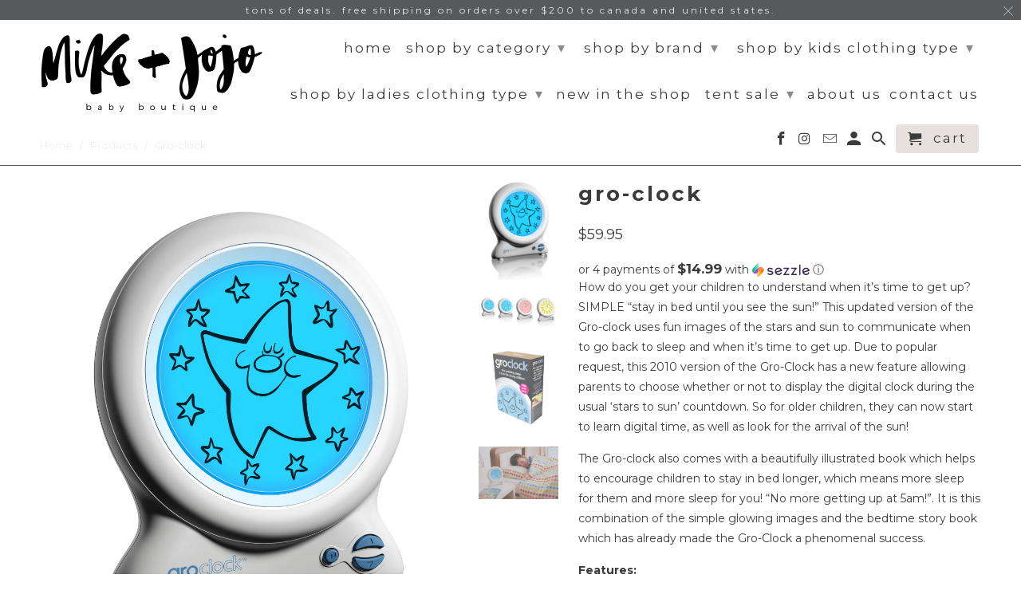

--- FILE ---
content_type: text/html; charset=utf-8
request_url: https://mikeandjojo.com/products/gro-clock
body_size: 31523
content:
<!DOCTYPE html>
<!--[if lt IE 7 ]><html class="ie ie6" lang="en"> <![endif]-->
<!--[if IE 7 ]><html class="ie ie7" lang="en"> <![endif]-->
<!--[if IE 8 ]><html class="ie ie8" lang="en"> <![endif]-->
<!--[if IE 9 ]><html class="ie ie9" lang="en"> <![endif]-->
<!--[if (gte IE 10)|!(IE)]><!--><html lang="en"> <!--<![endif]-->
  <head>
<!-- Google tag (gtag.js) -->
<script async src="https://www.googletagmanager.com/gtag/js?id=G-Q9NVSPYR6L"></script>
<script>
  window.dataLayer = window.dataLayer || [];
  function gtag(){dataLayer.push(arguments);}
  gtag('js', new Date());

  gtag('config', 'G-Q9NVSPYR6L');
</script>

    
    <meta charset="utf-8">
    <meta http-equiv="cleartype" content="on">
    <meta name="robots" content="index,follow">

    
    <title>Gro-clock - Mike &amp; Jojo Baby Boutique</title>

    
      <meta name="description" content="How do you get your children to understand when it’s time to get up? SIMPLE “stay in bed until you see the sun!” This updated version of the Gro-clock uses fun images of the stars and sun to communicate when to go back to sleep and when it’s time to get up. Due to popular request, this 2010 version of the Gro-Clock has" />
    

    <!-- Custom Fonts -->
    
      <link href="//fonts.googleapis.com/css?family=.|Lato:light,normal,bold|Montserrat:light,normal,bold|Montserrat:light,normal,bold|Montserrat:light,normal,bold|Montserrat:light,normal,bold|Montserrat:light,normal,bold" rel="stylesheet" type="text/css" />
    

    

<meta name="author" content="Mike &amp; Jojo Baby Boutique">
<meta property="og:url" content="https://mikeandjojo.com/products/gro-clock">
<meta property="og:site_name" content="Mike &amp; Jojo Baby Boutique">


  <meta property="og:type" content="product">
  <meta property="og:title" content="Gro-clock">
  
    <meta property="og:image" content="http://mikeandjojo.com/cdn/shop/products/Gro-clock_10_600x.jpg?v=1571961084">
    <meta property="og:image:secure_url" content="https://mikeandjojo.com/cdn/shop/products/Gro-clock_10_600x.jpg?v=1571961084">
    
  
    <meta property="og:image" content="http://mikeandjojo.com/cdn/shop/products/Gro-clock_8_600x.jpg?v=1571961084">
    <meta property="og:image:secure_url" content="https://mikeandjojo.com/cdn/shop/products/Gro-clock_8_600x.jpg?v=1571961084">
    
  
    <meta property="og:image" content="http://mikeandjojo.com/cdn/shop/products/Gro-clock_newpackaging_600x.jpg?v=1571961084">
    <meta property="og:image:secure_url" content="https://mikeandjojo.com/cdn/shop/products/Gro-clock_newpackaging_600x.jpg?v=1571961084">
    
  
  <meta property="og:price:amount" content="59.95">
  <meta property="og:price:currency" content="CAD">


  <meta property="og:description" content="How do you get your children to understand when it’s time to get up? SIMPLE “stay in bed until you see the sun!” This updated version of the Gro-clock uses fun images of the stars and sun to communicate when to go back to sleep and when it’s time to get up. Due to popular request, this 2010 version of the Gro-Clock has">




<meta name="twitter:card" content="summary">

  <meta name="twitter:title" content="Gro-clock">
  <meta name="twitter:description" content="How do you get your children to understand when it’s time to get up? SIMPLE “stay in bed until you see the sun!” This updated version of the Gro-clock uses fun images of the stars and sun to communicate when to go back to sleep and when it’s time to get up. Due to popular request, this 2010 version of the Gro-Clock has a new feature allowing parents to choose whether or not to display the digital clock during the usual ‘stars to sun’ countdown. So for older children, they can now start to learn digital time, as well as look for the arrival of the sun! The Gro-clock also comes with a beautifully illustrated book which helps to encourage children to stay in bed longer, which means more sleep for them and more sleep for you! “No more getting">
  <meta name="twitter:image" content="https://mikeandjojo.com/cdn/shop/products/Gro-clock_10_240x.jpg?v=1571961084">
  <meta name="twitter:image:width" content="240">
  <meta name="twitter:image:height" content="240">



    
    

    <!-- Mobile Specific Metas -->
    <meta name="HandheldFriendly" content="True">
    <meta name="MobileOptimized" content="320">
    <meta name="viewport" content="width=device-width,initial-scale=1">
    <meta name="theme-color" content="#ffffff">

    <!-- Stylesheets for Retina 4.2.2 -->
    <link href="//mikeandjojo.com/cdn/shop/t/8/assets/styles.scss.css?v=16053854274026445171764354192" rel="stylesheet" type="text/css" media="all" />
    <!--[if lte IE 9]>
      <link href="//mikeandjojo.com/cdn/shop/t/8/assets/ie.css?v=16370617434440559491510784872" rel="stylesheet" type="text/css" media="all" />
    <![endif]-->

    
      <link rel="shortcut icon" type="image/x-icon" href="//mikeandjojo.com/cdn/shop/t/8/assets/favicon.png?v=148718616098839658131510784863">
    

    <link rel="canonical" href="https://mikeandjojo.com/products/gro-clock" />

    

    <script src="//mikeandjojo.com/cdn/shop/t/8/assets/app.js?v=118666627771068959571510784871" type="text/javascript"></script>
    <script>window.performance && window.performance.mark && window.performance.mark('shopify.content_for_header.start');</script><meta name="facebook-domain-verification" content="sw2q96xefhfg49beeyzix5popoj7iy">
<meta name="google-site-verification" content="JPU3GSPx_oDNdXgsnSEiUuAuflNob9h8MzRRkfrtVTA">
<meta id="shopify-digital-wallet" name="shopify-digital-wallet" content="/24936364/digital_wallets/dialog">
<meta name="shopify-checkout-api-token" content="47af1f8a81b7277b5291cd0a0318d354">
<meta id="in-context-paypal-metadata" data-shop-id="24936364" data-venmo-supported="false" data-environment="production" data-locale="en_US" data-paypal-v4="true" data-currency="CAD">
<link rel="alternate" type="application/json+oembed" href="https://mikeandjojo.com/products/gro-clock.oembed">
<script async="async" src="/checkouts/internal/preloads.js?locale=en-CA"></script>
<link rel="preconnect" href="https://shop.app" crossorigin="anonymous">
<script async="async" src="https://shop.app/checkouts/internal/preloads.js?locale=en-CA&shop_id=24936364" crossorigin="anonymous"></script>
<script id="apple-pay-shop-capabilities" type="application/json">{"shopId":24936364,"countryCode":"CA","currencyCode":"CAD","merchantCapabilities":["supports3DS"],"merchantId":"gid:\/\/shopify\/Shop\/24936364","merchantName":"Mike \u0026 Jojo Baby Boutique","requiredBillingContactFields":["postalAddress","email"],"requiredShippingContactFields":["postalAddress","email"],"shippingType":"shipping","supportedNetworks":["visa","masterCard","amex","discover","interac","jcb"],"total":{"type":"pending","label":"Mike \u0026 Jojo Baby Boutique","amount":"1.00"},"shopifyPaymentsEnabled":true,"supportsSubscriptions":true}</script>
<script id="shopify-features" type="application/json">{"accessToken":"47af1f8a81b7277b5291cd0a0318d354","betas":["rich-media-storefront-analytics"],"domain":"mikeandjojo.com","predictiveSearch":true,"shopId":24936364,"locale":"en"}</script>
<script>var Shopify = Shopify || {};
Shopify.shop = "mike-jojo-baby-boutique.myshopify.com";
Shopify.locale = "en";
Shopify.currency = {"active":"CAD","rate":"1.0"};
Shopify.country = "CA";
Shopify.theme = {"name":"Retina","id":7848624161,"schema_name":"Retina","schema_version":"4.2.2","theme_store_id":601,"role":"main"};
Shopify.theme.handle = "null";
Shopify.theme.style = {"id":null,"handle":null};
Shopify.cdnHost = "mikeandjojo.com/cdn";
Shopify.routes = Shopify.routes || {};
Shopify.routes.root = "/";</script>
<script type="module">!function(o){(o.Shopify=o.Shopify||{}).modules=!0}(window);</script>
<script>!function(o){function n(){var o=[];function n(){o.push(Array.prototype.slice.apply(arguments))}return n.q=o,n}var t=o.Shopify=o.Shopify||{};t.loadFeatures=n(),t.autoloadFeatures=n()}(window);</script>
<script>
  window.ShopifyPay = window.ShopifyPay || {};
  window.ShopifyPay.apiHost = "shop.app\/pay";
  window.ShopifyPay.redirectState = null;
</script>
<script id="shop-js-analytics" type="application/json">{"pageType":"product"}</script>
<script defer="defer" async type="module" src="//mikeandjojo.com/cdn/shopifycloud/shop-js/modules/v2/client.init-shop-cart-sync_BT-GjEfc.en.esm.js"></script>
<script defer="defer" async type="module" src="//mikeandjojo.com/cdn/shopifycloud/shop-js/modules/v2/chunk.common_D58fp_Oc.esm.js"></script>
<script defer="defer" async type="module" src="//mikeandjojo.com/cdn/shopifycloud/shop-js/modules/v2/chunk.modal_xMitdFEc.esm.js"></script>
<script type="module">
  await import("//mikeandjojo.com/cdn/shopifycloud/shop-js/modules/v2/client.init-shop-cart-sync_BT-GjEfc.en.esm.js");
await import("//mikeandjojo.com/cdn/shopifycloud/shop-js/modules/v2/chunk.common_D58fp_Oc.esm.js");
await import("//mikeandjojo.com/cdn/shopifycloud/shop-js/modules/v2/chunk.modal_xMitdFEc.esm.js");

  window.Shopify.SignInWithShop?.initShopCartSync?.({"fedCMEnabled":true,"windoidEnabled":true});

</script>
<script>
  window.Shopify = window.Shopify || {};
  if (!window.Shopify.featureAssets) window.Shopify.featureAssets = {};
  window.Shopify.featureAssets['shop-js'] = {"shop-cart-sync":["modules/v2/client.shop-cart-sync_DZOKe7Ll.en.esm.js","modules/v2/chunk.common_D58fp_Oc.esm.js","modules/v2/chunk.modal_xMitdFEc.esm.js"],"init-fed-cm":["modules/v2/client.init-fed-cm_B6oLuCjv.en.esm.js","modules/v2/chunk.common_D58fp_Oc.esm.js","modules/v2/chunk.modal_xMitdFEc.esm.js"],"shop-cash-offers":["modules/v2/client.shop-cash-offers_D2sdYoxE.en.esm.js","modules/v2/chunk.common_D58fp_Oc.esm.js","modules/v2/chunk.modal_xMitdFEc.esm.js"],"shop-login-button":["modules/v2/client.shop-login-button_QeVjl5Y3.en.esm.js","modules/v2/chunk.common_D58fp_Oc.esm.js","modules/v2/chunk.modal_xMitdFEc.esm.js"],"pay-button":["modules/v2/client.pay-button_DXTOsIq6.en.esm.js","modules/v2/chunk.common_D58fp_Oc.esm.js","modules/v2/chunk.modal_xMitdFEc.esm.js"],"shop-button":["modules/v2/client.shop-button_DQZHx9pm.en.esm.js","modules/v2/chunk.common_D58fp_Oc.esm.js","modules/v2/chunk.modal_xMitdFEc.esm.js"],"avatar":["modules/v2/client.avatar_BTnouDA3.en.esm.js"],"init-windoid":["modules/v2/client.init-windoid_CR1B-cfM.en.esm.js","modules/v2/chunk.common_D58fp_Oc.esm.js","modules/v2/chunk.modal_xMitdFEc.esm.js"],"init-shop-for-new-customer-accounts":["modules/v2/client.init-shop-for-new-customer-accounts_C_vY_xzh.en.esm.js","modules/v2/client.shop-login-button_QeVjl5Y3.en.esm.js","modules/v2/chunk.common_D58fp_Oc.esm.js","modules/v2/chunk.modal_xMitdFEc.esm.js"],"init-shop-email-lookup-coordinator":["modules/v2/client.init-shop-email-lookup-coordinator_BI7n9ZSv.en.esm.js","modules/v2/chunk.common_D58fp_Oc.esm.js","modules/v2/chunk.modal_xMitdFEc.esm.js"],"init-shop-cart-sync":["modules/v2/client.init-shop-cart-sync_BT-GjEfc.en.esm.js","modules/v2/chunk.common_D58fp_Oc.esm.js","modules/v2/chunk.modal_xMitdFEc.esm.js"],"shop-toast-manager":["modules/v2/client.shop-toast-manager_DiYdP3xc.en.esm.js","modules/v2/chunk.common_D58fp_Oc.esm.js","modules/v2/chunk.modal_xMitdFEc.esm.js"],"init-customer-accounts":["modules/v2/client.init-customer-accounts_D9ZNqS-Q.en.esm.js","modules/v2/client.shop-login-button_QeVjl5Y3.en.esm.js","modules/v2/chunk.common_D58fp_Oc.esm.js","modules/v2/chunk.modal_xMitdFEc.esm.js"],"init-customer-accounts-sign-up":["modules/v2/client.init-customer-accounts-sign-up_iGw4briv.en.esm.js","modules/v2/client.shop-login-button_QeVjl5Y3.en.esm.js","modules/v2/chunk.common_D58fp_Oc.esm.js","modules/v2/chunk.modal_xMitdFEc.esm.js"],"shop-follow-button":["modules/v2/client.shop-follow-button_CqMgW2wH.en.esm.js","modules/v2/chunk.common_D58fp_Oc.esm.js","modules/v2/chunk.modal_xMitdFEc.esm.js"],"checkout-modal":["modules/v2/client.checkout-modal_xHeaAweL.en.esm.js","modules/v2/chunk.common_D58fp_Oc.esm.js","modules/v2/chunk.modal_xMitdFEc.esm.js"],"shop-login":["modules/v2/client.shop-login_D91U-Q7h.en.esm.js","modules/v2/chunk.common_D58fp_Oc.esm.js","modules/v2/chunk.modal_xMitdFEc.esm.js"],"lead-capture":["modules/v2/client.lead-capture_BJmE1dJe.en.esm.js","modules/v2/chunk.common_D58fp_Oc.esm.js","modules/v2/chunk.modal_xMitdFEc.esm.js"],"payment-terms":["modules/v2/client.payment-terms_Ci9AEqFq.en.esm.js","modules/v2/chunk.common_D58fp_Oc.esm.js","modules/v2/chunk.modal_xMitdFEc.esm.js"]};
</script>
<script>(function() {
  var isLoaded = false;
  function asyncLoad() {
    if (isLoaded) return;
    isLoaded = true;
    var urls = ["https:\/\/app.sizeswatch.com\/sizeswatch.js?shop=mike-jojo-baby-boutique.myshopify.com","https:\/\/a.mailmunch.co\/widgets\/site-1067645-1876af9ab1163fdee4c486026c446de35582e64e.js?shop=mike-jojo-baby-boutique.myshopify.com"];
    for (var i = 0; i < urls.length; i++) {
      var s = document.createElement('script');
      s.type = 'text/javascript';
      s.async = true;
      s.src = urls[i];
      var x = document.getElementsByTagName('script')[0];
      x.parentNode.insertBefore(s, x);
    }
  };
  if(window.attachEvent) {
    window.attachEvent('onload', asyncLoad);
  } else {
    window.addEventListener('load', asyncLoad, false);
  }
})();</script>
<script id="__st">var __st={"a":24936364,"offset":-18000,"reqid":"a000fef9-4909-461b-a252-aa05bd797d7b-1769061169","pageurl":"mikeandjojo.com\/products\/gro-clock","u":"c7746d1b76be","p":"product","rtyp":"product","rid":527903096865};</script>
<script>window.ShopifyPaypalV4VisibilityTracking = true;</script>
<script id="captcha-bootstrap">!function(){'use strict';const t='contact',e='account',n='new_comment',o=[[t,t],['blogs',n],['comments',n],[t,'customer']],c=[[e,'customer_login'],[e,'guest_login'],[e,'recover_customer_password'],[e,'create_customer']],r=t=>t.map((([t,e])=>`form[action*='/${t}']:not([data-nocaptcha='true']) input[name='form_type'][value='${e}']`)).join(','),a=t=>()=>t?[...document.querySelectorAll(t)].map((t=>t.form)):[];function s(){const t=[...o],e=r(t);return a(e)}const i='password',u='form_key',d=['recaptcha-v3-token','g-recaptcha-response','h-captcha-response',i],f=()=>{try{return window.sessionStorage}catch{return}},m='__shopify_v',_=t=>t.elements[u];function p(t,e,n=!1){try{const o=window.sessionStorage,c=JSON.parse(o.getItem(e)),{data:r}=function(t){const{data:e,action:n}=t;return t[m]||n?{data:e,action:n}:{data:t,action:n}}(c);for(const[e,n]of Object.entries(r))t.elements[e]&&(t.elements[e].value=n);n&&o.removeItem(e)}catch(o){console.error('form repopulation failed',{error:o})}}const l='form_type',E='cptcha';function T(t){t.dataset[E]=!0}const w=window,h=w.document,L='Shopify',v='ce_forms',y='captcha';let A=!1;((t,e)=>{const n=(g='f06e6c50-85a8-45c8-87d0-21a2b65856fe',I='https://cdn.shopify.com/shopifycloud/storefront-forms-hcaptcha/ce_storefront_forms_captcha_hcaptcha.v1.5.2.iife.js',D={infoText:'Protected by hCaptcha',privacyText:'Privacy',termsText:'Terms'},(t,e,n)=>{const o=w[L][v],c=o.bindForm;if(c)return c(t,g,e,D).then(n);var r;o.q.push([[t,g,e,D],n]),r=I,A||(h.body.append(Object.assign(h.createElement('script'),{id:'captcha-provider',async:!0,src:r})),A=!0)});var g,I,D;w[L]=w[L]||{},w[L][v]=w[L][v]||{},w[L][v].q=[],w[L][y]=w[L][y]||{},w[L][y].protect=function(t,e){n(t,void 0,e),T(t)},Object.freeze(w[L][y]),function(t,e,n,w,h,L){const[v,y,A,g]=function(t,e,n){const i=e?o:[],u=t?c:[],d=[...i,...u],f=r(d),m=r(i),_=r(d.filter((([t,e])=>n.includes(e))));return[a(f),a(m),a(_),s()]}(w,h,L),I=t=>{const e=t.target;return e instanceof HTMLFormElement?e:e&&e.form},D=t=>v().includes(t);t.addEventListener('submit',(t=>{const e=I(t);if(!e)return;const n=D(e)&&!e.dataset.hcaptchaBound&&!e.dataset.recaptchaBound,o=_(e),c=g().includes(e)&&(!o||!o.value);(n||c)&&t.preventDefault(),c&&!n&&(function(t){try{if(!f())return;!function(t){const e=f();if(!e)return;const n=_(t);if(!n)return;const o=n.value;o&&e.removeItem(o)}(t);const e=Array.from(Array(32),(()=>Math.random().toString(36)[2])).join('');!function(t,e){_(t)||t.append(Object.assign(document.createElement('input'),{type:'hidden',name:u})),t.elements[u].value=e}(t,e),function(t,e){const n=f();if(!n)return;const o=[...t.querySelectorAll(`input[type='${i}']`)].map((({name:t})=>t)),c=[...d,...o],r={};for(const[a,s]of new FormData(t).entries())c.includes(a)||(r[a]=s);n.setItem(e,JSON.stringify({[m]:1,action:t.action,data:r}))}(t,e)}catch(e){console.error('failed to persist form',e)}}(e),e.submit())}));const S=(t,e)=>{t&&!t.dataset[E]&&(n(t,e.some((e=>e===t))),T(t))};for(const o of['focusin','change'])t.addEventListener(o,(t=>{const e=I(t);D(e)&&S(e,y())}));const B=e.get('form_key'),M=e.get(l),P=B&&M;t.addEventListener('DOMContentLoaded',(()=>{const t=y();if(P)for(const e of t)e.elements[l].value===M&&p(e,B);[...new Set([...A(),...v().filter((t=>'true'===t.dataset.shopifyCaptcha))])].forEach((e=>S(e,t)))}))}(h,new URLSearchParams(w.location.search),n,t,e,['guest_login'])})(!0,!0)}();</script>
<script integrity="sha256-4kQ18oKyAcykRKYeNunJcIwy7WH5gtpwJnB7kiuLZ1E=" data-source-attribution="shopify.loadfeatures" defer="defer" src="//mikeandjojo.com/cdn/shopifycloud/storefront/assets/storefront/load_feature-a0a9edcb.js" crossorigin="anonymous"></script>
<script crossorigin="anonymous" defer="defer" src="//mikeandjojo.com/cdn/shopifycloud/storefront/assets/shopify_pay/storefront-65b4c6d7.js?v=20250812"></script>
<script data-source-attribution="shopify.dynamic_checkout.dynamic.init">var Shopify=Shopify||{};Shopify.PaymentButton=Shopify.PaymentButton||{isStorefrontPortableWallets:!0,init:function(){window.Shopify.PaymentButton.init=function(){};var t=document.createElement("script");t.src="https://mikeandjojo.com/cdn/shopifycloud/portable-wallets/latest/portable-wallets.en.js",t.type="module",document.head.appendChild(t)}};
</script>
<script data-source-attribution="shopify.dynamic_checkout.buyer_consent">
  function portableWalletsHideBuyerConsent(e){var t=document.getElementById("shopify-buyer-consent"),n=document.getElementById("shopify-subscription-policy-button");t&&n&&(t.classList.add("hidden"),t.setAttribute("aria-hidden","true"),n.removeEventListener("click",e))}function portableWalletsShowBuyerConsent(e){var t=document.getElementById("shopify-buyer-consent"),n=document.getElementById("shopify-subscription-policy-button");t&&n&&(t.classList.remove("hidden"),t.removeAttribute("aria-hidden"),n.addEventListener("click",e))}window.Shopify?.PaymentButton&&(window.Shopify.PaymentButton.hideBuyerConsent=portableWalletsHideBuyerConsent,window.Shopify.PaymentButton.showBuyerConsent=portableWalletsShowBuyerConsent);
</script>
<script data-source-attribution="shopify.dynamic_checkout.cart.bootstrap">document.addEventListener("DOMContentLoaded",(function(){function t(){return document.querySelector("shopify-accelerated-checkout-cart, shopify-accelerated-checkout")}if(t())Shopify.PaymentButton.init();else{new MutationObserver((function(e,n){t()&&(Shopify.PaymentButton.init(),n.disconnect())})).observe(document.body,{childList:!0,subtree:!0})}}));
</script>
<link id="shopify-accelerated-checkout-styles" rel="stylesheet" media="screen" href="https://mikeandjojo.com/cdn/shopifycloud/portable-wallets/latest/accelerated-checkout-backwards-compat.css" crossorigin="anonymous">
<style id="shopify-accelerated-checkout-cart">
        #shopify-buyer-consent {
  margin-top: 1em;
  display: inline-block;
  width: 100%;
}

#shopify-buyer-consent.hidden {
  display: none;
}

#shopify-subscription-policy-button {
  background: none;
  border: none;
  padding: 0;
  text-decoration: underline;
  font-size: inherit;
  cursor: pointer;
}

#shopify-subscription-policy-button::before {
  box-shadow: none;
}

      </style>

<script>window.performance && window.performance.mark && window.performance.mark('shopify.content_for_header.end');</script>

  <script>window.BOLD = window.BOLD || {};
    window.BOLD.common = window.BOLD.common || {};
    window.BOLD.common.Shopify = window.BOLD.common.Shopify || {};

    window.BOLD.common.Shopify.shop = {
        domain: 'mikeandjojo.com',
        permanent_domain: 'mike-jojo-baby-boutique.myshopify.com',
        url: 'https://mikeandjojo.com',
        secure_url: 'https://mikeandjojo.com',
        money_format: "${{amount}}",
        currency: "CAD"
    };

    window.BOLD.common.Shopify.cart = {"note":null,"attributes":{},"original_total_price":0,"total_price":0,"total_discount":0,"total_weight":0.0,"item_count":0,"items":[],"requires_shipping":false,"currency":"CAD","items_subtotal_price":0,"cart_level_discount_applications":[],"checkout_charge_amount":0};
    window.BOLD.common.template = 'product';window.BOLD.common.Shopify.formatMoney = function(money, format) {
        function n(t, e) {
            return "undefined" == typeof t ? e : t
        }
        function r(t, e, r, i) {
            if (e = n(e, 2),
            r = n(r, ","),
            i = n(i, "."),
            isNaN(t) || null == t)
                return 0;
            t = (t / 100).toFixed(e);
            var o = t.split(".")
              , a = o[0].replace(/(\d)(?=(\d\d\d)+(?!\d))/g, "$1" + r)
              , s = o[1] ? i + o[1] : "";
            return a + s
        }
        "string" == typeof money && (money = money.replace(".", ""));
        var i = ""
          , o = /\{\{\s*(\w+)\s*\}\}/
          , a = format || window.BOLD.common.Shopify.shop.money_format || window.Shopify.money_format || "$ {{ amount }}";
        switch (a.match(o)[1]) {
            case "amount":
                i = r(money, 2);
                break;
            case "amount_no_decimals":
                i = r(money, 0);
                break;
            case "amount_with_comma_separator":
                i = r(money, 2, ".", ",");
                break;
            case "amount_no_decimals_with_comma_separator":
                i = r(money, 0, ".", ",");
                break;
            case "amount_with_space_separator":
                i = r(money, 2, ".", " ");
                break;
            case "amount_no_decimals_with_space_separator":
                i = r(money, 0, ".", " ");
                break;
        }
        return a.replace(o, i);
    };

    window.BOLD.common.Shopify.saveProduct = function (handle, product) {
        if (typeof handle === 'string' && typeof window.BOLD.common.Shopify.products[handle] === 'undefined') {
            if (typeof product === 'number') {
                window.BOLD.common.Shopify.handles[product] = handle;
                product = { id: product };
            }
            window.BOLD.common.Shopify.products[handle] = product;
        }
    };

	window.BOLD.common.Shopify.saveVariant = function (variant_id, variant) {
		if (typeof variant_id === 'number' && typeof window.BOLD.common.Shopify.variants[variant_id] === 'undefined') {
			window.BOLD.common.Shopify.variants[variant_id] = variant;
		}
	};window.BOLD.common.Shopify.products = window.BOLD.common.Shopify.products || {};
    window.BOLD.common.Shopify.variants = window.BOLD.common.Shopify.variants || {};
    window.BOLD.common.Shopify.handles = window.BOLD.common.Shopify.handles || {};window.BOLD.common.Shopify.handle = "gro-clock"
window.BOLD.common.Shopify.saveProduct("gro-clock", 527903096865);window.BOLD.common.Shopify.saveVariant(6959558721569, {product_id: 527903096865, price: 5995, group_id: 'null'});window.BOLD.common.Shopify.metafields = window.BOLD.common.Shopify.metafields || {};window.BOLD.common.Shopify.metafields["bold_rp"] = {};</script>

<script src="https://bundles.boldapps.net/js/bundles.js" type="text/javascript"></script>
<link href="//mikeandjojo.com/cdn/shop/t/8/assets/bold-bundles.css?v=181650435248184685171544594331" rel="stylesheet" type="text/css" media="all" />

  

<script id="sca_fg_cart_ShowGiftAsProductTemplate" type="text/template">
  
  <div class="item not-sca-qv" id="sca-freegift-{{productID}}">
    <a class="close_box" style="display: none;position: absolute;top:5px;right: 10px;font-size: 22px;font-weight: bold;cursor: pointer;text-decoration:none;color: #aaa;">×</a>
    <a href="/products/{{productHandle}}" target="_blank"><img class="lazyOwl" data-src="{{productImageURL}}"></a>
    <div class="sca-product-shop">
      <div class="f-fix"><span class="sca-product-title" style="white-space: nowrap;color:#000;{{showfgTitle}}">{{productTitle}}</span>
          <div id="product-variants-{{productID}}">
            <div class="sca-price" id="price-field-{{productID}}">
              <span class="sca-old-price">{{variant_compare_at_price}}</span>
              <span class="sca-special-price">{{variant_price}}</span>
            </div>
            <div id="stay-content-sca-freegift-{{productID}}" class="sca-fg-cart-item">
              <a class="close_box" style="display: none;position: absolute;top:5px;right: 10px;font-size: 22px;font-weight: bold;cursor: pointer;text-decoration:none;color: #aaa;">×</a>
              <select id="product-select-{{productID}}" name="id" style="display: none">
                {{optionVariantData}}
              </select>
            </div>
          </div>
          <button type='button' id="sca-btn-select-{{productID}}" class="sca-button" onclick="onclickSelect_{{productID}}();"><span>{{SelectButton}}</span></button>
          <button type='button' id="sca-btn-{{productID}}" class="sca-button" style="display: none"><span>{{AddToCartButton}}</span></button>
      </div>
    </div>
  </div>
  
</script>
<script id = "sca_fg_cart_ShowGiftAsProductScriptTemplate" type="text/template">
  
    var selectCallback_{{productID}}=function(_,t){if(_?(_.available?(SECOMAPP.jQuery("#sca-btn-{{productID}}").removeClass("disabled").removeAttr("disabled").html("<span>{{AddToCartButton}}</span>").fadeTo(200,1),SECOMAPP.jQuery("#sca-btn-{{productID}}").unbind("click"),SECOMAPP.jQuery("#sca-btn-{{productID}}").click(SECOMAPP.jQuery.proxy(function(){SECOMAPP.addGiftToCart(_.id,1)},_))):SECOMAPP.jQuery("#sca-btn-{{productID}}").html("<span>{{UnavailableButton}}</span>").addClass("disabled").attr("disabled","disabled").fadeTo(200,.5),_.compare_at_price>_.price?SECOMAPP.jQuery("#price-field-{{productID}}").html("<span class='sca-old-price'>"+SECOMAPP.formatMoney(_.compare_at_price)+"</span>&nbsp;<s class='sca-special-price'>"+SECOMAPP.formatMoney(_.price)+"</s>"):SECOMAPP.jQuery("#price-field-{{productID}}").html("<span class='sca-special-price'>"+SECOMAPP.formatMoney(_.price)+"</span>")):SECOMAPP.jQuery("#sca-btn-{{productID}}").html("<span>{{UnavailableButton}}</span>").addClass("disabled").attr("disabled","disabled").fadeTo(200,.5),_&&_.featured_image){var a=SECOMAPP.jQuery("#sca-freegift-{{productID}} img"),e=_.featured_image,o=a[0];Shopify.Image.switchImage(e,o,function(_,t,a){SECOMAPP.jQuery(a).parents("a").attr("href",_),SECOMAPP.jQuery(a).attr("src",_)})}},onclickSelect_{{productID}}=function(){SECOMAPP.jQuery.getJSON("/products/{{productHandle}}.js",{_:(new Date).getTime()},function(_){1==_.options.length&&SECOMAPP.jQuery("<label><strong>"+_.options[0].name+"</strong></label>").insertBefore("#product-select-{{productID}}");var t=[];SECOMAPP.jQuery.each(_.options,function(_,a){t[_]=a.name}),_.options=t;for(var a={{variantsGiftList}},e={{mainVariantsList}},o=_.variants.length-1;o>-1;o--)a.indexOf(_.variants[o].id)<0&&e.indexOf(_.variants[o].id)<0&&_.variants.splice(o,1);for(var c=e.length-1;c>-1;c--){var n=a[c],r=e[c],i=0,s=0;for(o=_.variants.length-1;o>-1;o--)_.variants[o].id==n?i=o:_.variants[o].id==r&&(s=o);"undefined"!=typeof SECOMAPP&&void 0!==SECOMAPP.fgsettings&&!0===SECOMAPP.fgsettings.sca_sync_gift&&void 0!==SECOMAPP.fgsettings.sca_fg_gift_variant_quantity_format&&"equal_original_inventory"===SECOMAPP.fgsettings.sca_fg_gift_variant_quantity_format&&(_.variants[i].available=_.variants[s].available,_.variants[i].inventory_management=_.variants[s].inventory_management),_.variants[i].option1=_.variants[s].option1,_.variants[i].options[0].name=_.variants[s].options[0].name,_.variants[i].options[1]&&(_.variants[i].options[1].name=_.variants[s].options[1].name,_.variants[i].option2=_.variants[s].option2),_.variants[i].options[2]&&(_.variants[i].options[2].name=_.variants[s].options[2].name,_.variants[i].option3=_.variants[s].option3),_.variants[i].title=_.variants[s].title,_.variants[i].name=_.variants[s].name,_.variants[i].public_title=_.variants[s].public_title,_.variants.splice(s,1)}SECOMAPP.jQuery("#sca-btn-select-{{productID}}").hide(),SECOMAPP.jQuery("#product-select-{{productID}}").show(),SECOMAPP.jQuery("#sca-btn-{{productID}}").show(),SECOMAPP.jQuery("#stay-content-sca-freegift-{{productID}} .close_box").show(),SECOMAPP.jQuery("#stay-content-sca-freegift-{{productID}} .close_box").click(function(){SECOMAPP.jQuery("#stay-content-sca-freegift-{{productID}}").hide(),SECOMAPP.jQuery("#sca-btn-{{productID}}").hide(),SECOMAPP.jQuery("#sca-btn-select-{{productID}}").show()}),onclickSelect_{{productID}}=function(){SECOMAPP.jQuery("#stay-content-sca-freegift-{{productID}}").show(),SECOMAPP.jQuery("#sca-btn-{{productID}}").show(),SECOMAPP.jQuery("#sca-btn-select-{{productID}}").hide()},1==_.variants.length?(-1!==_.variants[0].title.indexOf("Default")&&SECOMAPP.jQuery("#sca-freegift-{{productID}} .selector-wrapper").hide(),1==_.variants[0].available&&(SECOMAPP.jQuery("#sca-btn-{{productID}}").show(),SECOMAPP.jQuery("#sca-btn-select-{{productID}}").hide(),SECOMAPP.jQuery("#sca-btn-{{productID}}").removeClass("disabled").removeAttr("disabled").html("<span>{{AddToCartButton}}</span>").fadeTo(200,1),SECOMAPP.jQuery("#sca-btn-{{productID}}").unbind("click"),SECOMAPP.jQuery("#sca-btn-{{productID}}").click(SECOMAPP.jQuery.proxy(function(){SECOMAPP.addGiftToCart(_.variants[0].id,1)},_)))):(new Shopify.OptionSelectors("product-select-{{productID}}",{product:_,onVariantSelected:selectCallback_{{productID}},enableHistoryState:!0}),SECOMAPP.jQuery("#stay-content-sca-freegift-{{productID}}").show(),SECOMAPP.jQuery("#stay-content-sca-freegift-{{productID}}").focus())})};1=={{variantsGiftList}}.length&&onclickSelect_{{productID}}();
  
</script>

<script id="sca_fg_cart_ShowGiftAsVariantTemplate" type="text/template">
  
  <div class="item not-sca-qv" id="sca-freegift-{{variantID}}">
    <a href="/products/{{productHandle}}?variant={{originalVariantID}}" target="_blank"><img class="lazyOwl" data-src="{{variantImageURL}}"></a>
    <div class="sca-product-shop">
      <div class="f-fix">
        <span class="sca-product-title" style="white-space: nowrap;color:#000;">{{variantTitle}}</span>
        <div class="sca-price">
          <span class="sca-old-price">{{variant_compare_at_price}}</span>
          <span class="sca-special-price">{{variant_price}}</span>
        </div>
        <button type="button" id="sca-btn{{variantID}}" class="sca-button" onclick="SECOMAPP.addGiftToCart({{variantID}},1);">
          <span>{{AddToCartButton}}</span>
        </button>
      </div>
    </div>
  </div>
  
</script>

<script id="sca_fg_prod_GiftList" type="text/template">
  
  <a style="text-decoration: none !important" id ="{{giftShowID}}" class="product-image freegif-product-image freegift-info-{{giftShowID}}"
     title="{{giftTitle}}" href="/products/{{productsHandle}}">
    <img class="not-sca-qv" src="{{giftImgUrl}}" alt="{{giftTitle}}" />
  </a>
  
</script>

<script id="sca_fg_prod_Gift_PopupDetail" type="text/template">
  
  <div class="sca-fg-item fg-info-{{giftShowID}}" style="display:none;z-index:2147483647;">
    <div class="sca-fg-item-options">
      <div class="sca-fg-item-option-title">
        <em>{{freegiftRuleName}}</em>
      </div>
      <div class="sca-fg-item-option-ct">
        <!--        <div class="sca-fg-image-item">
                        <img src="{{giftImgUrl}}" /> -->
        <div class="sca-fg-item-name">
          <a href="#">{{giftTitle}}</a>
        </div>
        <!--        </div> -->
      </div>
    </div>
  </div>
  
</script>

<script id="sca_fg_ajax_GiftListPopup" type="text/template">
  
  <div id="freegift_popup" class="mfp-hide">
    <div id="sca-fg-owl-carousel">
      <div id="freegift_cart_container" class="sca-fg-cart-container" style="display: none;">
        <div id="freegift_message" class="owl-carousel"></div>
      </div>
      <div id="sca-fg-slider-cart" style="display: none;">
        <div class="sca-fg-cart-title">
          <strong>{{popupTitle}}</strong>
        </div>
        <div id="sca_freegift_list" class="owl-carousel"></div>
      </div>
    </div>
  </div>
  
</script>

<script id="sca_fg_checkout_confirm_popup" type="text/template">
    
         <div class='sca-fg-checkout-confirm-popup' style='font-family: "Myriad","Cardo","Big Caslon","Bodoni MT",Georgia,serif; position: relative;background: #FFF;padding: 20px 20px 50px 20px;width: auto;max-width: 500px;margin: 20px auto;'>
             <h1 style='font-family: "Oswald","Cardo","Big Caslon","Bodoni MT",Georgia,serif;'>YOU CAN STILL ADD MORE!</h1>
             <p>You get 1 free item with every product purchased. It looks like you can still add more free item(s) to your cart. What would you like to do?</p>
             <p class='sca-fg-checkout-confirm-buttons' style='float: right;'>
                 <a class='btn popup-modal-dismiss action_button add_to_cart' href='#' style='width: 200px !important;margin-right: 20px;'>ADD MORE</a>
                 <a class='btn checkout__button continue-checkout action_button add_to_cart' href='/checkout' style='width: 200px !important;'>CHECKOUT</a>
             </p>
         </div>
    
</script>



<link href="//mikeandjojo.com/cdn/shop/t/8/assets/sca.freegift.css?v=118326107520137171181542828902" rel="stylesheet" type="text/css" media="all" />
<script src="//mikeandjojo.com/cdn/shopifycloud/storefront/assets/themes_support/option_selection-b017cd28.js" type="text/javascript"></script>
<script>
    Shopify.money_format = "${{amount}}";
    //enable checking free gifts condition when checkout clicked
    if ((typeof SECOMAPP) === 'undefined') { window.SECOMAPP = {}; };
    SECOMAPP.enableOverrideCheckout = true;
    //    SECOMAPP.preStopAppCallback = function(cart){
    //        if(typeof yotpo!=='undefined' && typeof yotpo.initWidgets==='function'){
    //            yotpo.initWidgets();
    //        }
    //    }
</script>
<script data-cfasync="false" type="text/javascript">
  /* Smart Ecommerce App (SEA Inc)
   * http://www.secomapp.com
   * Do not reuse those source codes if don't have permission of us.
   * */
  
  (function(){if(!Array.isArray){Array.isArray=function(e){return Object.prototype.toString.call(e)==="[object Array]"}}"function"!==typeof Object.create&&(Object.create=function(e){function t(){}t.prototype=e;return new t});if(!Object.keys){Object.keys=function(e){var t=[],i;for(i in e){if(Object.prototype.hasOwnProperty.call(e,i)){t.push(i)}}return t}}if(!String.prototype.endsWith){Object.defineProperty(String.prototype,"endsWith",{value:function(e,t){var i=this.toString();if(t===undefined||t>i.length){t=i.length}t-=e.length;var r=i.indexOf(e,t);return r!==-1&&r===t},writable:true,enumerable:true,configurable:true})}if(!Array.prototype.indexOf){Array.prototype.indexOf=function(e,t){var i;if(this==null){throw new TypeError('"this" is null or not defined')}var r=Object(this);var o=r.length>>>0;if(o===0){return-1}var n=+t||0;if(Math.abs(n)===Infinity){n=0}if(n>=o){return-1}i=Math.max(n>=0?n:o-Math.abs(n),0);while(i<o){if(i in r&&r[i]===e){return i}i++}return-1}}if(!Array.prototype.forEach){Array.prototype.forEach=function(e,t){var i,r;if(this==null){throw new TypeError(" this is null or not defined")}var o=Object(this);var n=o.length>>>0;if(typeof e!=="function"){throw new TypeError(e+" is not a function")}if(arguments.length>1){i=t}r=0;while(r<n){var a;if(r in o){a=o[r];e.call(i,a,r,o)}r++}}}console=console||{};console.log=console.log||function(){};if(typeof Shopify==="undefined"){Shopify={}}if(typeof Shopify.onError!=="function"){Shopify.onError=function(){}}if(typeof SECOMAPP==="undefined"){SECOMAPP={}}SECOMAPP.removeGiftsVariant=function(e){setTimeout(function(){try{e("select option").not(".sca-fg-cart-item select option").filter(function(){var t=e(this).val();var i=e(this).text();if(i.indexOf(" - ")!==-1){i=i.slice(0,i.indexOf(" - "))}var r=[];if(i.indexOf(" / ")!==-1){r=i.split(" / ");i=r[r.length-1]}if(typeof SECOMAPP.gifts_list_avai!=="undefined"&&typeof SECOMAPP.gifts_list_avai[t]!=="undefined"||i.endsWith("% off)")){e("select option").not(".sca-fg-cart-item select option").filter(function(){var r=e(this).val();var o=e(this).text();return o.endsWith(i)||r==t||o.endsWith("% off)")}).remove();e(".dropdown *,ul li,label,div").filter(function(){var r=e(this).html(),o=e(this).data("value");return r&&r.endsWith(i)||r&&r.endsWith("% off)")||o==t}).remove();return true}return false})}catch(e){console.log(e)}},500)};SECOMAPP.formatMoney=function(e,t){if(typeof e=="string"){e=e.replace(".","")}var i="";var r=typeof Shopify!=="undefined"&&typeof Shopify.money_format!=="undefined"?Shopify.money_format:"{{amount}}";var o=/\{\{\s*(\w+)\s*\}\}/;var n=t||(typeof this.fgsettings.sca_currency_format==="string"&&this.fgsettings.sca_currency_format.indexOf("amount")>-1?this.fgsettings.sca_currency_format:null)||r;if(n.indexOf("amount_no_decimals_no_comma_separator")<0&&n.indexOf("amount_no_comma_separator_up_cents")<0&&n.indexOf("amount_up_cents")<0&&typeof Shopify.formatMoney==="function"){return Shopify.formatMoney(e,n)}function a(e,t){return typeof e=="undefined"?t:e}function f(e,t,i,r,o,n){t=a(t,2);i=a(i,",");r=a(r,".");if(isNaN(e)||e==null){return 0}e=(e/100).toFixed(t);var f=e.split("."),c=f[0].replace(/(\d)(?=(\d\d\d)+(?!\d))/g,"$1"+i),s=f[1]?!o||!n?r+f[1]:o+f[1]+n:"";return c+s}switch(n.match(o)[1]){case"amount":i=f(e,2);break;case"amount_no_decimals":i=f(e,0);break;case"amount_with_comma_separator":i=f(e,2,",",".");break;case"amount_no_decimals_with_comma_separator":i=f(e,0,",",".");break;case"amount_no_decimals_no_comma_separator":i=f(e,0,"","");break;case"amount_up_cents":i=f(e,2,",","","<sup>","</sup>");break;case"amount_no_comma_separator_up_cents":i=f(e,2,"","","<sup>","</sup>");break}return n.replace(o,i)};SECOMAPP.setCookie=function(e,t,i,r,o){var n=new Date;n.setTime(n.getTime()+i*24*60*60*1e3+r*60*1e3);var a="expires="+n.toUTCString();document.cookie=e+"="+t+";"+a+(o?";path="+o:";path=/")};SECOMAPP.getCookie=function(e){var t=e+"=";var i=document.cookie.split(";");for(var r=0;r<i.length;r++){var o=i[r];while(o.charAt(0)==" ")o=o.substring(1);if(o.indexOf(t)==0)return o.substring(t.length,o.length)}return""};SECOMAPP.getQueryString=function(){var e={};var t=window.location.search.substring(1);var i=t.split("&");for(var r=0;r<i.length;r++){var o=i[r].split("=");if(typeof e[o[0]]==="undefined"){e[o[0]]=decodeURIComponent(o[1])}else if(typeof e[o[0]]==="string"){var n=[e[o[0]],decodeURIComponent(o[1])];e[o[0]]=n}else{e[o[0]].push(decodeURIComponent(o[1]))}}return e};SECOMAPP.freegifts_product_json=function(e){if(e){for(var t=0;t<e.options.length;t++){option=e.options[t];if(option.values)for(var i=0;i<option.values.length;i++){if(option.values[i].endsWith("(Freegifts)")||option.values[i].endsWith("% off)")){option.values.splice(i,1);i--}}}for(var r=function(e){for(var t in e)if(e.hasOwnProperty(t))return!1;return!0},o=e.price,n=e.price_max,a=e.price_min,f=e.compare_at_price,c=e.compare_at_price_max,s=e.compare_at_price_min,t=0;t<e.variants.length;t++){var i=e.variants[t],p=!i.option3?!i.option2?i.option1:i.option2:i.option3;"undefined"!=typeof SECOMAPP&&"undefined"!=typeof SECOMAPP.gifts_list_avai&&!r(SECOMAPP.gifts_list_avai)&&"undefined"!=typeof SECOMAPP.gifts_list_avai[i.id]||p.endsWith("(Freegifts)")||p.endsWith("% off)")?(e.variants.splice(t,1),t-=1):(n>=i.price&&(n=i.price,o=i.price),a<=i.price&&(a=i.price),i.compare_at_price&&(c>=i.compare_at_price&&(c=i.compare_at_price,f=i.compare_at_price),s<=i.compare_at_price&&(s=i.compare_at_price)),1==i.available&&(e.available=!0))}e.price=o,e.price_max=a,e.price_min=n,e.compare_at_price=f,e.compare_at_price_max=s,e.compare_at_price_min=c,e.price_varies=a>n?!0:!1,e.compare_at_price_varies=s>c?!0:!1}return e};SECOMAPP.fg_codes=[];if(SECOMAPP.getCookie("sca_fg_codes")!==""){SECOMAPP.fg_codes=JSON.parse(SECOMAPP.getCookie("sca_fg_codes"))}var e=SECOMAPP.getQueryString();if(e["freegifts_code"]&&SECOMAPP.fg_codes.indexOf(e["freegifts_code"])===-1){if(typeof SECOMAPP.activateOnlyOnePromoCode!=="undefined"&&SECOMAPP.activateOnlyOnePromoCode===true){SECOMAPP.fg_codes=[]}SECOMAPP.fg_codes.push(e["freegifts_code"]);SECOMAPP.setCookie("sca_fg_codes",JSON.stringify(SECOMAPP.fg_codes))}})();
  
  ;SECOMAPP.customer={};SECOMAPP.customer.orders=[];SECOMAPP.customer.freegifts=[];;null;SECOMAPP.customer.email=null;SECOMAPP.customer.first_name=null;SECOMAPP.customer.last_name=null;SECOMAPP.customer.tags=null;SECOMAPP.customer.orders_count=null;SECOMAPP.customer.total_spent=null;
</script>

<!-- GSSTART Coming Soon code start. Do not change -->
<script type="text/javascript"> gsProductByVariant = {};  gsProductByVariant[6959558721569] =  1 ;   gsProductCSID = "527903096865"; gsDefaultV = "6959558721569"; </script><script  type="text/javascript" src="https://gravity-software.com/js/shopify/pac_shop26857.js?v=d27a72b21cbe665bdc7514eccebec4dc"></script>
<!-- Coming Soon code end. Do not change GSEND --><link href="https://monorail-edge.shopifysvc.com" rel="dns-prefetch">
<script>(function(){if ("sendBeacon" in navigator && "performance" in window) {try {var session_token_from_headers = performance.getEntriesByType('navigation')[0].serverTiming.find(x => x.name == '_s').description;} catch {var session_token_from_headers = undefined;}var session_cookie_matches = document.cookie.match(/_shopify_s=([^;]*)/);var session_token_from_cookie = session_cookie_matches && session_cookie_matches.length === 2 ? session_cookie_matches[1] : "";var session_token = session_token_from_headers || session_token_from_cookie || "";function handle_abandonment_event(e) {var entries = performance.getEntries().filter(function(entry) {return /monorail-edge.shopifysvc.com/.test(entry.name);});if (!window.abandonment_tracked && entries.length === 0) {window.abandonment_tracked = true;var currentMs = Date.now();var navigation_start = performance.timing.navigationStart;var payload = {shop_id: 24936364,url: window.location.href,navigation_start,duration: currentMs - navigation_start,session_token,page_type: "product"};window.navigator.sendBeacon("https://monorail-edge.shopifysvc.com/v1/produce", JSON.stringify({schema_id: "online_store_buyer_site_abandonment/1.1",payload: payload,metadata: {event_created_at_ms: currentMs,event_sent_at_ms: currentMs}}));}}window.addEventListener('pagehide', handle_abandonment_event);}}());</script>
<script id="web-pixels-manager-setup">(function e(e,d,r,n,o){if(void 0===o&&(o={}),!Boolean(null===(a=null===(i=window.Shopify)||void 0===i?void 0:i.analytics)||void 0===a?void 0:a.replayQueue)){var i,a;window.Shopify=window.Shopify||{};var t=window.Shopify;t.analytics=t.analytics||{};var s=t.analytics;s.replayQueue=[],s.publish=function(e,d,r){return s.replayQueue.push([e,d,r]),!0};try{self.performance.mark("wpm:start")}catch(e){}var l=function(){var e={modern:/Edge?\/(1{2}[4-9]|1[2-9]\d|[2-9]\d{2}|\d{4,})\.\d+(\.\d+|)|Firefox\/(1{2}[4-9]|1[2-9]\d|[2-9]\d{2}|\d{4,})\.\d+(\.\d+|)|Chrom(ium|e)\/(9{2}|\d{3,})\.\d+(\.\d+|)|(Maci|X1{2}).+ Version\/(15\.\d+|(1[6-9]|[2-9]\d|\d{3,})\.\d+)([,.]\d+|)( \(\w+\)|)( Mobile\/\w+|) Safari\/|Chrome.+OPR\/(9{2}|\d{3,})\.\d+\.\d+|(CPU[ +]OS|iPhone[ +]OS|CPU[ +]iPhone|CPU IPhone OS|CPU iPad OS)[ +]+(15[._]\d+|(1[6-9]|[2-9]\d|\d{3,})[._]\d+)([._]\d+|)|Android:?[ /-](13[3-9]|1[4-9]\d|[2-9]\d{2}|\d{4,})(\.\d+|)(\.\d+|)|Android.+Firefox\/(13[5-9]|1[4-9]\d|[2-9]\d{2}|\d{4,})\.\d+(\.\d+|)|Android.+Chrom(ium|e)\/(13[3-9]|1[4-9]\d|[2-9]\d{2}|\d{4,})\.\d+(\.\d+|)|SamsungBrowser\/([2-9]\d|\d{3,})\.\d+/,legacy:/Edge?\/(1[6-9]|[2-9]\d|\d{3,})\.\d+(\.\d+|)|Firefox\/(5[4-9]|[6-9]\d|\d{3,})\.\d+(\.\d+|)|Chrom(ium|e)\/(5[1-9]|[6-9]\d|\d{3,})\.\d+(\.\d+|)([\d.]+$|.*Safari\/(?![\d.]+ Edge\/[\d.]+$))|(Maci|X1{2}).+ Version\/(10\.\d+|(1[1-9]|[2-9]\d|\d{3,})\.\d+)([,.]\d+|)( \(\w+\)|)( Mobile\/\w+|) Safari\/|Chrome.+OPR\/(3[89]|[4-9]\d|\d{3,})\.\d+\.\d+|(CPU[ +]OS|iPhone[ +]OS|CPU[ +]iPhone|CPU IPhone OS|CPU iPad OS)[ +]+(10[._]\d+|(1[1-9]|[2-9]\d|\d{3,})[._]\d+)([._]\d+|)|Android:?[ /-](13[3-9]|1[4-9]\d|[2-9]\d{2}|\d{4,})(\.\d+|)(\.\d+|)|Mobile Safari.+OPR\/([89]\d|\d{3,})\.\d+\.\d+|Android.+Firefox\/(13[5-9]|1[4-9]\d|[2-9]\d{2}|\d{4,})\.\d+(\.\d+|)|Android.+Chrom(ium|e)\/(13[3-9]|1[4-9]\d|[2-9]\d{2}|\d{4,})\.\d+(\.\d+|)|Android.+(UC? ?Browser|UCWEB|U3)[ /]?(15\.([5-9]|\d{2,})|(1[6-9]|[2-9]\d|\d{3,})\.\d+)\.\d+|SamsungBrowser\/(5\.\d+|([6-9]|\d{2,})\.\d+)|Android.+MQ{2}Browser\/(14(\.(9|\d{2,})|)|(1[5-9]|[2-9]\d|\d{3,})(\.\d+|))(\.\d+|)|K[Aa][Ii]OS\/(3\.\d+|([4-9]|\d{2,})\.\d+)(\.\d+|)/},d=e.modern,r=e.legacy,n=navigator.userAgent;return n.match(d)?"modern":n.match(r)?"legacy":"unknown"}(),u="modern"===l?"modern":"legacy",c=(null!=n?n:{modern:"",legacy:""})[u],f=function(e){return[e.baseUrl,"/wpm","/b",e.hashVersion,"modern"===e.buildTarget?"m":"l",".js"].join("")}({baseUrl:d,hashVersion:r,buildTarget:u}),m=function(e){var d=e.version,r=e.bundleTarget,n=e.surface,o=e.pageUrl,i=e.monorailEndpoint;return{emit:function(e){var a=e.status,t=e.errorMsg,s=(new Date).getTime(),l=JSON.stringify({metadata:{event_sent_at_ms:s},events:[{schema_id:"web_pixels_manager_load/3.1",payload:{version:d,bundle_target:r,page_url:o,status:a,surface:n,error_msg:t},metadata:{event_created_at_ms:s}}]});if(!i)return console&&console.warn&&console.warn("[Web Pixels Manager] No Monorail endpoint provided, skipping logging."),!1;try{return self.navigator.sendBeacon.bind(self.navigator)(i,l)}catch(e){}var u=new XMLHttpRequest;try{return u.open("POST",i,!0),u.setRequestHeader("Content-Type","text/plain"),u.send(l),!0}catch(e){return console&&console.warn&&console.warn("[Web Pixels Manager] Got an unhandled error while logging to Monorail."),!1}}}}({version:r,bundleTarget:l,surface:e.surface,pageUrl:self.location.href,monorailEndpoint:e.monorailEndpoint});try{o.browserTarget=l,function(e){var d=e.src,r=e.async,n=void 0===r||r,o=e.onload,i=e.onerror,a=e.sri,t=e.scriptDataAttributes,s=void 0===t?{}:t,l=document.createElement("script"),u=document.querySelector("head"),c=document.querySelector("body");if(l.async=n,l.src=d,a&&(l.integrity=a,l.crossOrigin="anonymous"),s)for(var f in s)if(Object.prototype.hasOwnProperty.call(s,f))try{l.dataset[f]=s[f]}catch(e){}if(o&&l.addEventListener("load",o),i&&l.addEventListener("error",i),u)u.appendChild(l);else{if(!c)throw new Error("Did not find a head or body element to append the script");c.appendChild(l)}}({src:f,async:!0,onload:function(){if(!function(){var e,d;return Boolean(null===(d=null===(e=window.Shopify)||void 0===e?void 0:e.analytics)||void 0===d?void 0:d.initialized)}()){var d=window.webPixelsManager.init(e)||void 0;if(d){var r=window.Shopify.analytics;r.replayQueue.forEach((function(e){var r=e[0],n=e[1],o=e[2];d.publishCustomEvent(r,n,o)})),r.replayQueue=[],r.publish=d.publishCustomEvent,r.visitor=d.visitor,r.initialized=!0}}},onerror:function(){return m.emit({status:"failed",errorMsg:"".concat(f," has failed to load")})},sri:function(e){var d=/^sha384-[A-Za-z0-9+/=]+$/;return"string"==typeof e&&d.test(e)}(c)?c:"",scriptDataAttributes:o}),m.emit({status:"loading"})}catch(e){m.emit({status:"failed",errorMsg:(null==e?void 0:e.message)||"Unknown error"})}}})({shopId: 24936364,storefrontBaseUrl: "https://mikeandjojo.com",extensionsBaseUrl: "https://extensions.shopifycdn.com/cdn/shopifycloud/web-pixels-manager",monorailEndpoint: "https://monorail-edge.shopifysvc.com/unstable/produce_batch",surface: "storefront-renderer",enabledBetaFlags: ["2dca8a86"],webPixelsConfigList: [{"id":"235667514","configuration":"{\"config\":\"{\\\"pixel_id\\\":\\\"G-Q9NVSPYR6L\\\",\\\"target_country\\\":\\\"CA\\\",\\\"gtag_events\\\":[{\\\"type\\\":\\\"begin_checkout\\\",\\\"action_label\\\":\\\"G-Q9NVSPYR6L\\\"},{\\\"type\\\":\\\"search\\\",\\\"action_label\\\":\\\"G-Q9NVSPYR6L\\\"},{\\\"type\\\":\\\"view_item\\\",\\\"action_label\\\":[\\\"G-Q9NVSPYR6L\\\",\\\"MC-5TLZ2FJHMF\\\"]},{\\\"type\\\":\\\"purchase\\\",\\\"action_label\\\":[\\\"G-Q9NVSPYR6L\\\",\\\"MC-5TLZ2FJHMF\\\"]},{\\\"type\\\":\\\"page_view\\\",\\\"action_label\\\":[\\\"G-Q9NVSPYR6L\\\",\\\"MC-5TLZ2FJHMF\\\"]},{\\\"type\\\":\\\"add_payment_info\\\",\\\"action_label\\\":\\\"G-Q9NVSPYR6L\\\"},{\\\"type\\\":\\\"add_to_cart\\\",\\\"action_label\\\":\\\"G-Q9NVSPYR6L\\\"}],\\\"enable_monitoring_mode\\\":false}\"}","eventPayloadVersion":"v1","runtimeContext":"OPEN","scriptVersion":"b2a88bafab3e21179ed38636efcd8a93","type":"APP","apiClientId":1780363,"privacyPurposes":[],"dataSharingAdjustments":{"protectedCustomerApprovalScopes":["read_customer_address","read_customer_email","read_customer_name","read_customer_personal_data","read_customer_phone"]}},{"id":"111476794","configuration":"{\"pixel_id\":\"5840077966077437\",\"pixel_type\":\"facebook_pixel\",\"metaapp_system_user_token\":\"-\"}","eventPayloadVersion":"v1","runtimeContext":"OPEN","scriptVersion":"ca16bc87fe92b6042fbaa3acc2fbdaa6","type":"APP","apiClientId":2329312,"privacyPurposes":["ANALYTICS","MARKETING","SALE_OF_DATA"],"dataSharingAdjustments":{"protectedCustomerApprovalScopes":["read_customer_address","read_customer_email","read_customer_name","read_customer_personal_data","read_customer_phone"]}},{"id":"shopify-app-pixel","configuration":"{}","eventPayloadVersion":"v1","runtimeContext":"STRICT","scriptVersion":"0450","apiClientId":"shopify-pixel","type":"APP","privacyPurposes":["ANALYTICS","MARKETING"]},{"id":"shopify-custom-pixel","eventPayloadVersion":"v1","runtimeContext":"LAX","scriptVersion":"0450","apiClientId":"shopify-pixel","type":"CUSTOM","privacyPurposes":["ANALYTICS","MARKETING"]}],isMerchantRequest: false,initData: {"shop":{"name":"Mike \u0026 Jojo Baby Boutique","paymentSettings":{"currencyCode":"CAD"},"myshopifyDomain":"mike-jojo-baby-boutique.myshopify.com","countryCode":"CA","storefrontUrl":"https:\/\/mikeandjojo.com"},"customer":null,"cart":null,"checkout":null,"productVariants":[{"price":{"amount":59.95,"currencyCode":"CAD"},"product":{"title":"Gro-clock","vendor":"Gro Company","id":"527903096865","untranslatedTitle":"Gro-clock","url":"\/products\/gro-clock","type":"Sleep Aid"},"id":"6959558721569","image":{"src":"\/\/mikeandjojo.com\/cdn\/shop\/products\/Gro-clock_10.jpg?v=1571961084"},"sku":"HJ012","title":"Default Title","untranslatedTitle":"Default Title"}],"purchasingCompany":null},},"https://mikeandjojo.com/cdn","fcfee988w5aeb613cpc8e4bc33m6693e112",{"modern":"","legacy":""},{"shopId":"24936364","storefrontBaseUrl":"https:\/\/mikeandjojo.com","extensionBaseUrl":"https:\/\/extensions.shopifycdn.com\/cdn\/shopifycloud\/web-pixels-manager","surface":"storefront-renderer","enabledBetaFlags":"[\"2dca8a86\"]","isMerchantRequest":"false","hashVersion":"fcfee988w5aeb613cpc8e4bc33m6693e112","publish":"custom","events":"[[\"page_viewed\",{}],[\"product_viewed\",{\"productVariant\":{\"price\":{\"amount\":59.95,\"currencyCode\":\"CAD\"},\"product\":{\"title\":\"Gro-clock\",\"vendor\":\"Gro Company\",\"id\":\"527903096865\",\"untranslatedTitle\":\"Gro-clock\",\"url\":\"\/products\/gro-clock\",\"type\":\"Sleep Aid\"},\"id\":\"6959558721569\",\"image\":{\"src\":\"\/\/mikeandjojo.com\/cdn\/shop\/products\/Gro-clock_10.jpg?v=1571961084\"},\"sku\":\"HJ012\",\"title\":\"Default Title\",\"untranslatedTitle\":\"Default Title\"}}]]"});</script><script>
  window.ShopifyAnalytics = window.ShopifyAnalytics || {};
  window.ShopifyAnalytics.meta = window.ShopifyAnalytics.meta || {};
  window.ShopifyAnalytics.meta.currency = 'CAD';
  var meta = {"product":{"id":527903096865,"gid":"gid:\/\/shopify\/Product\/527903096865","vendor":"Gro Company","type":"Sleep Aid","handle":"gro-clock","variants":[{"id":6959558721569,"price":5995,"name":"Gro-clock","public_title":null,"sku":"HJ012"}],"remote":false},"page":{"pageType":"product","resourceType":"product","resourceId":527903096865,"requestId":"a000fef9-4909-461b-a252-aa05bd797d7b-1769061169"}};
  for (var attr in meta) {
    window.ShopifyAnalytics.meta[attr] = meta[attr];
  }
</script>
<script class="analytics">
  (function () {
    var customDocumentWrite = function(content) {
      var jquery = null;

      if (window.jQuery) {
        jquery = window.jQuery;
      } else if (window.Checkout && window.Checkout.$) {
        jquery = window.Checkout.$;
      }

      if (jquery) {
        jquery('body').append(content);
      }
    };

    var hasLoggedConversion = function(token) {
      if (token) {
        return document.cookie.indexOf('loggedConversion=' + token) !== -1;
      }
      return false;
    }

    var setCookieIfConversion = function(token) {
      if (token) {
        var twoMonthsFromNow = new Date(Date.now());
        twoMonthsFromNow.setMonth(twoMonthsFromNow.getMonth() + 2);

        document.cookie = 'loggedConversion=' + token + '; expires=' + twoMonthsFromNow;
      }
    }

    var trekkie = window.ShopifyAnalytics.lib = window.trekkie = window.trekkie || [];
    if (trekkie.integrations) {
      return;
    }
    trekkie.methods = [
      'identify',
      'page',
      'ready',
      'track',
      'trackForm',
      'trackLink'
    ];
    trekkie.factory = function(method) {
      return function() {
        var args = Array.prototype.slice.call(arguments);
        args.unshift(method);
        trekkie.push(args);
        return trekkie;
      };
    };
    for (var i = 0; i < trekkie.methods.length; i++) {
      var key = trekkie.methods[i];
      trekkie[key] = trekkie.factory(key);
    }
    trekkie.load = function(config) {
      trekkie.config = config || {};
      trekkie.config.initialDocumentCookie = document.cookie;
      var first = document.getElementsByTagName('script')[0];
      var script = document.createElement('script');
      script.type = 'text/javascript';
      script.onerror = function(e) {
        var scriptFallback = document.createElement('script');
        scriptFallback.type = 'text/javascript';
        scriptFallback.onerror = function(error) {
                var Monorail = {
      produce: function produce(monorailDomain, schemaId, payload) {
        var currentMs = new Date().getTime();
        var event = {
          schema_id: schemaId,
          payload: payload,
          metadata: {
            event_created_at_ms: currentMs,
            event_sent_at_ms: currentMs
          }
        };
        return Monorail.sendRequest("https://" + monorailDomain + "/v1/produce", JSON.stringify(event));
      },
      sendRequest: function sendRequest(endpointUrl, payload) {
        // Try the sendBeacon API
        if (window && window.navigator && typeof window.navigator.sendBeacon === 'function' && typeof window.Blob === 'function' && !Monorail.isIos12()) {
          var blobData = new window.Blob([payload], {
            type: 'text/plain'
          });

          if (window.navigator.sendBeacon(endpointUrl, blobData)) {
            return true;
          } // sendBeacon was not successful

        } // XHR beacon

        var xhr = new XMLHttpRequest();

        try {
          xhr.open('POST', endpointUrl);
          xhr.setRequestHeader('Content-Type', 'text/plain');
          xhr.send(payload);
        } catch (e) {
          console.log(e);
        }

        return false;
      },
      isIos12: function isIos12() {
        return window.navigator.userAgent.lastIndexOf('iPhone; CPU iPhone OS 12_') !== -1 || window.navigator.userAgent.lastIndexOf('iPad; CPU OS 12_') !== -1;
      }
    };
    Monorail.produce('monorail-edge.shopifysvc.com',
      'trekkie_storefront_load_errors/1.1',
      {shop_id: 24936364,
      theme_id: 7848624161,
      app_name: "storefront",
      context_url: window.location.href,
      source_url: "//mikeandjojo.com/cdn/s/trekkie.storefront.1bbfab421998800ff09850b62e84b8915387986d.min.js"});

        };
        scriptFallback.async = true;
        scriptFallback.src = '//mikeandjojo.com/cdn/s/trekkie.storefront.1bbfab421998800ff09850b62e84b8915387986d.min.js';
        first.parentNode.insertBefore(scriptFallback, first);
      };
      script.async = true;
      script.src = '//mikeandjojo.com/cdn/s/trekkie.storefront.1bbfab421998800ff09850b62e84b8915387986d.min.js';
      first.parentNode.insertBefore(script, first);
    };
    trekkie.load(
      {"Trekkie":{"appName":"storefront","development":false,"defaultAttributes":{"shopId":24936364,"isMerchantRequest":null,"themeId":7848624161,"themeCityHash":"3976453822793104441","contentLanguage":"en","currency":"CAD","eventMetadataId":"da606f46-4c52-41d3-93c5-915670c2f600"},"isServerSideCookieWritingEnabled":true,"monorailRegion":"shop_domain","enabledBetaFlags":["65f19447"]},"Session Attribution":{},"S2S":{"facebookCapiEnabled":true,"source":"trekkie-storefront-renderer","apiClientId":580111}}
    );

    var loaded = false;
    trekkie.ready(function() {
      if (loaded) return;
      loaded = true;

      window.ShopifyAnalytics.lib = window.trekkie;

      var originalDocumentWrite = document.write;
      document.write = customDocumentWrite;
      try { window.ShopifyAnalytics.merchantGoogleAnalytics.call(this); } catch(error) {};
      document.write = originalDocumentWrite;

      window.ShopifyAnalytics.lib.page(null,{"pageType":"product","resourceType":"product","resourceId":527903096865,"requestId":"a000fef9-4909-461b-a252-aa05bd797d7b-1769061169","shopifyEmitted":true});

      var match = window.location.pathname.match(/checkouts\/(.+)\/(thank_you|post_purchase)/)
      var token = match? match[1]: undefined;
      if (!hasLoggedConversion(token)) {
        setCookieIfConversion(token);
        window.ShopifyAnalytics.lib.track("Viewed Product",{"currency":"CAD","variantId":6959558721569,"productId":527903096865,"productGid":"gid:\/\/shopify\/Product\/527903096865","name":"Gro-clock","price":"59.95","sku":"HJ012","brand":"Gro Company","variant":null,"category":"Sleep Aid","nonInteraction":true,"remote":false},undefined,undefined,{"shopifyEmitted":true});
      window.ShopifyAnalytics.lib.track("monorail:\/\/trekkie_storefront_viewed_product\/1.1",{"currency":"CAD","variantId":6959558721569,"productId":527903096865,"productGid":"gid:\/\/shopify\/Product\/527903096865","name":"Gro-clock","price":"59.95","sku":"HJ012","brand":"Gro Company","variant":null,"category":"Sleep Aid","nonInteraction":true,"remote":false,"referer":"https:\/\/mikeandjojo.com\/products\/gro-clock"});
      }
    });


        var eventsListenerScript = document.createElement('script');
        eventsListenerScript.async = true;
        eventsListenerScript.src = "//mikeandjojo.com/cdn/shopifycloud/storefront/assets/shop_events_listener-3da45d37.js";
        document.getElementsByTagName('head')[0].appendChild(eventsListenerScript);

})();</script>
<script
  defer
  src="https://mikeandjojo.com/cdn/shopifycloud/perf-kit/shopify-perf-kit-3.0.4.min.js"
  data-application="storefront-renderer"
  data-shop-id="24936364"
  data-render-region="gcp-us-central1"
  data-page-type="product"
  data-theme-instance-id="7848624161"
  data-theme-name="Retina"
  data-theme-version="4.2.2"
  data-monorail-region="shop_domain"
  data-resource-timing-sampling-rate="10"
  data-shs="true"
  data-shs-beacon="true"
  data-shs-export-with-fetch="true"
  data-shs-logs-sample-rate="1"
  data-shs-beacon-endpoint="https://mikeandjojo.com/api/collect"
></script>
</head>
  

<!-- LocalBusiness Schema Start -->
<script type="application/ld+json">
{
"@context": "http:\/\/schema.org",
"@type": "LocalBusiness",
"url": "https://mikeandjojo.com/",
"name": "Mike & Jojo Baby Boutique",
"description":"We only work with the brands we trust and carry the best of the best products for you and your little one.",
"logo": "https://cdn.shopify.com/s/files/1/2493/6364/files/Mike_Jojo_logo_web_bb-01_280x@2x.png?v=1613691014",
"image": [
{
"@type": "imageObject",
"url": "https://cdn.shopify.com/s/files/1/2493/6364/files/CCP_0561_web_large.jpg?v=1514583234"
}
],
"email": "info@mikeandjojo.com",
"telephone": "(905) 708-4277",
"aggregateRating": {
"@type":"AggregateRating",
"bestRating": "5",
"ratingValue":"5.0",
"reviewCount":"14"
},
"address": {
"@type": "PostalAddress",
"streetAddress": "41 Maywood Ave, St. Catharines, ON L2R 1C5, Canada",
"addressCountry": "Canada"
},
"hasMap":"https://www.google.com/maps/place/Mike+%26+Jojo+Baby+Boutique/@43.1788607,-79.2637439,15z/data=!4m5!3m4!1s0x0:0x405bb6c57b74f64f!8m2!3d43.1788607!4d-79.2637439",
"sameAs": [
"Tel:(905) 708-4277"
],
"geo": {
"@type": "GeoCoordinates",
"latitude": "43.1788607,",
"longitude": "-79.2637439"
},
"priceRange": "$"
}
</script>

  
  <body class="product ">
    <div id="content_wrapper">

      <div id="shopify-section-header" class="shopify-section header-section">
  <div class="promo_banner_mobile">
    <p>Tons of Deals. Free shipping on orders over $200 to Canada and United States.</p>
    <div class="icon-close"></div>
  </div>


<div id="header" class="mm-fixed-top Fixed mobile-header" data-search-enabled="true">
  <a href="#nav" class="icon-menu" aria-haspopup="true" aria-label="Menu"> <span>Menu</span></a>
  <a href="#cart" class="icon-cart right"> <span>Cart</span></a>
</div>

<div class="hidden">
  <div id="nav">
    <ul>
      
        
          <li ><a href="/">Home</a></li>
        
      
        
          <li >
            
              <a href="/pages/shop-by-category">Shop by Category</a>
            
            <ul>
              
                
                <li >
                  
                    <a href="/collections/apparel">Apparel</a>
                  
                  <ul>
                    
                      <li ><a href="/collections/accessories">Accessories</a></li>
                    
                      <li ><a href="/collections/clothing-children">Clothing Children</a></li>
                    
                      <li ><a href="/collections/clothing-ladies">Clothing Ladies</a></li>
                    
                      <li ><a href="/collections/clothing-men">Clothing Men</a></li>
                    
                      <li ><a href="/collections/essentials">Essentials</a></li>
                    
                      <li ><a href="/collections/eyewear">Eyewear</a></li>
                    
                      <li ><a href="/collections/footwear">Footwear</a></li>
                    
                      <li ><a href="/collections/swimwear">Swimwear</a></li>
                    
                  </ul>
                </li>
                
              
                
                <li >
                  
                    <a href="/collections/baby-gear">Baby Gear</a>
                  
                  <ul>
                    
                      <li ><a href="/collections/baby-carriers-wraps">Baby Carriers & Wraps</a></li>
                    
                      <li ><a href="/collections/baby-covers">Baby Covers</a></li>
                    
                      <li ><a href="/collections/baby-monitors">Baby Monitors</a></li>
                    
                      <li ><a href="/collections/infant-car-seats">Infant Car Seats</a></li>
                    
                      <li ><a href="/collections/playards">Playards</a></li>
                    
                      <li ><a href="/collections/rockers-bouncers">Rockers & Bouncers</a></li>
                    
                      <li ><a href="/collections/strollers">Strollers & Accessories</a></li>
                    
                  </ul>
                </li>
                
              
                
                <li >
                  
                    <a href="/collections/bath-hygiene">Bath & Hygiene</a>
                  
                  <ul>
                    
                      <li ><a href="/collections/bath-accessories">Bath Toys & Accessories</a></li>
                    
                      <li ><a href="/collections/bath-supports">Bath Supports</a></li>
                    
                      <li ><a href="/collections/dental-care">Dental Care</a></li>
                    
                      <li ><a href="/collections/grooming">Grooming</a></li>
                    
                      <li ><a href="/collections/skin-hair-care">Hair & Skin Care</a></li>
                    
                  </ul>
                </li>
                
              
                
                  <li ><a href="/collections/cedar-palm-home-decor">Cedar & Palm Home Decor</a></li>
                
              
                
                <li >
                  
                    <a href="/collections/diapering-potty">Diapering & Potty</a>
                  
                  <ul>
                    
                      <li ><a href="/collections/change-pads">Change Pads</a></li>
                    
                      <li ><a href="/collections/cloth-diapers">Cloth Diapers</a></li>
                    
                      <li ><a href="/collections/diaper-bags">Diaper Bags</a></li>
                    
                      <li ><a href="/collections/diaper-pails-liners">Diaper Pails & Liners</a></li>
                    
                      <li ><a href="/collections/potty">Potty</a></li>
                    
                  </ul>
                </li>
                
              
                
                <li >
                  
                    <a href="/collections/feeding">Feeding</a>
                  
                  <ul>
                    
                      <li ><a href="/collections/baby-food-makers">Baby Food Makers</a></li>
                    
                      <li ><a href="/collections/baby-food-storage">Baby Food Storage</a></li>
                    
                      <li ><a href="/collections/bottle-feeding">Bottle Feeding</a></li>
                    
                      <li ><a href="/collections/pumping">Breast Pumps</a></li>
                    
                      <li ><a href="/collections/high-chairs">High Chairs & Seats</a></li>
                    
                      <li ><a href="/collections/mealtime">Mealtime</a></li>
                    
                      <li ><a href="/collections/nursing">Nursing</a></li>
                    
                      <li ><a href="/collections/pacifers">Pacifiers & Teethers</a></li>
                    
                  </ul>
                </li>
                
              
                
                  <li ><a href="/collections/gifts">General Gifts</a></li>
                
              
                
                  <li ><a href="/collections/gift-cards">Gift Cards</a></li>
                
              
                
                  <li ><a href="/collections/gifts-of-faith">Gifts of Faith</a></li>
                
              
                
                <li >
                  
                    <a href="/collections/gift-wrap">Gift Wrap</a>
                  
                  <ul>
                    
                      <li ><a href="/collections/gift-bags">Gift Bags & Tissue</a></li>
                    
                      <li ><a href="/collections/wrapping-paper">Wrapping Paper & Bows</a></li>
                    
                  </ul>
                </li>
                
              
                
                  <li ><a href="/collections/greeting-cards">Greeting Cards</a></li>
                
              
                
                  <li ><a href="/collections/health-safety">Health & Safety</a></li>
                
              
                
                <li >
                  
                    <a href="/collections/nursery">Nursery & Decor</a>
                  
                  <ul>
                    
                      <li ><a href="/collections/crib-sheets-change-pad-covers">Crib Sheets & Change Pad Covers</a></li>
                    
                      <li ><a href="/collections/bedding">Sleep Aids</a></li>
                    
                      <li ><a href="/collections/swaddles-blankets">Swaddles & Blankets</a></li>
                    
                      <li ><a href="/collections/wall-art">Wall Art</a></li>
                    
                  </ul>
                </li>
                
              
                
                <li >
                  
                    <a href="/collections/toys">Toys</a>
                  
                  <ul>
                    
                      <li ><a href="/collections/activity-gyms-centers-jumpers">Activity Gyms & Jumpers</a></li>
                    
                      <li ><a href="/collections/games-puzzles">Games & Puzzles</a></li>
                    
                      <li ><a href="/collections/plush-toys">Plush & Sensory Toys</a></li>
                    
                      <li ><a href="/collections/toddler-preschool-toys">Toddler & Preschool Toys</a></li>
                    
                  </ul>
                </li>
                
              
            </ul>
          </li>
        
      
        
          <li >
            
              <a href="/pages/shop-by-brand">Shop by Brand</a>
            
            <ul>
              
                
                <li >
                  
                    <a href="/pages/a-c">A-C</a>
                  
                  <ul>
                    
                      <li ><a href="/collections/aleva-naturals">Aleva Naturals</a></li>
                    
                      <li ><a href="/collections/angelcare">Angelcare</a></li>
                    
                      <li ><a href="/collections/anointment-natural-skin-care">Anointment</a></li>
                    
                      <li ><a href="/collections/august-baby-co">August Baby Co</a></li>
                    
                      <li ><a href="/collections/avent">Avent</a></li>
                    
                      <li ><a href="/collections/babybjorn">BabyBjorn</a></li>
                    
                      <li ><a href="/collections/babybrezza">Babybrezza</a></li>
                    
                      <li ><a href="/collections/backyard-press-paper-co">Backyard Paper Co.</a></li>
                    
                      <li ><a href="/collections/banana-panda">Banana Panda</a></li>
                    
                      <li ><a href="/collections/bannor-toys">Bannor Toys</a></li>
                    
                      <li ><a href="/collections/beluga-baby">Beluga Baby</a></li>
                    
                      <li ><a href="/collections/bibs-pacifier">Bibs Pacifier </a></li>
                    
                      <li ><a href="/collections/braun">Braun</a></li>
                    
                      <li ><a href="/collections/bravado-designs">Bravado Designs</a></li>
                    
                      <li ><a href="/collections/brixton-phoenix">Brixton Phoenix</a></li>
                    
                      <li ><a href="/collections/bugaboo">Bugaboo</a></li>
                    
                      <li ><a href="/collections/bumbo">Bumbo</a></li>
                    
                      <li ><a href="/collections/chicco">Chicco</a></li>
                    
                      <li ><a href="/collections/chico-rose">Chico Rose</a></li>
                    
                      <li ><a href="/collections/clek">Clek</a></li>
                    
                      <li ><a href="/collections/coco-village">Coco Village</a></li>
                    
                      <li ><a href="/collections/colored-organics">Colored Organics</a></li>
                    
                      <li ><a href="/collections/comotomo">Comotomo</a></li>
                    
                      <li ><a href="/collections/crane">Crane</a></li>
                    
                      <li ><a href="/collections/current-tyed-clothing">Current Tyed Clothing</a></li>
                    
                  </ul>
                </li>
                
              
                
                <li >
                  
                    <a href="/pages/d-f">D-F</a>
                  
                  <ul>
                    
                      <li ><a href="/collections/dear-heart">Dear Heart</a></li>
                    
                      <li ><a href="/collections/design-dua">Design Dua</a></li>
                    
                      <li ><a href="/collections/dr-browns">Dr. Brown's</a></li>
                    
                      <li ><a href="/collections/duncan-stone">Duncan & Stone</a></li>
                    
                      <li ><a href="/collections/ergobaby">Ergobaby</a></li>
                    
                      <li ><a href="/collections/ergopouch">ErgoPouch</a></li>
                    
                      <li ><a href="/collections/fathers-factory">Father's Factory</a></li>
                    
                      <li ><a href="/collections/fawn-design">Fawn Design</a></li>
                    
                      <li ><a href="/collections/finch-fleur">Finch & Fleur</a></li>
                    
                      <li ><a href="/collections/fired-up-naturals">Fired Up Naturals</a></li>
                    
                      <li ><a href="/collections/the-fox-in-the-attic">The Fox in the Attic</a></li>
                    
                      <li ><a href="/collections/fridababy">Fridababy</a></li>
                    
                      <li ><a href="/collections/frigg">FRIGG</a></li>
                    
                  </ul>
                </li>
                
              
                
                <li >
                  
                    <a href="/pages/g-i">G-I</a>
                  
                  <ul>
                    
                      <li ><a href="/collections/gift-wrap-company">Gift Wrap Company</a></li>
                    
                      <li ><a href="/collections/gigi-pip">Gigi Pip</a></li>
                    
                      <li ><a href="/collections/goumikids">Goumikids</a></li>
                    
                      <li ><a href="/collections/green-beaver">Green Beaver</a></li>
                    
                      <li ><a href="/collections/green-toys">Green Toys</a></li>
                    
                      <li ><a href="/collections/the-gro-company">Gro Company</a></li>
                    
                      <li ><a href="/collections/hauck-toys">Hauck Toys</a></li>
                    
                      <li ><a href="/collections/honeysuckle-swim-company">Honeysuckle Swim Company</a></li>
                    
                      <li ><a href="/collections/house-of-jude">House of Jude</a></li>
                    
                      <li ><a href="/collections/itzy-ritzy">Itzy Ritzy</a></li>
                    
                  </ul>
                </li>
                
              
                
                <li >
                  
                    <a href="/pages/j-l">J-L</a>
                  
                  <ul>
                    
                      <li ><a href="/collections/jack-n-jill">Jack N' Jill</a></li>
                    
                      <li ><a href="/collections/jax-and-lennon">Jax and Lennon</a></li>
                    
                      <li ><a href="/collections/joovy">Joovy</a></li>
                    
                      <li ><a href="/collections/juddlies">Juddlies</a></li>
                    
                      <li ><a href="/collections/june-isle-clothiers">June Isle Clothiers</a></li>
                    
                      <li ><a href="/collections/kidamento">Kidamento</a></li>
                    
                      <li ><a href="/collections/kinderfeets">Kinderfeets</a></li>
                    
                      <li ><a href="/collections/kyte">Kyte</a></li>
                    
                      <li ><a href="/collections/lambert">Lambert</a></li>
                    
                      <li ><a href="/collections/little-lively">Little & Lively</a></li>
                    
                      <li ><a href="/collections/little-deer-handmade">Little Deer Handmade </a></li>
                    
                      <li ><a href="/collections/little-stocking-co">Little Stocking Co.</a></li>
                    
                      <li ><a href="/collections/little-unicorn">Little Unicorn</a></li>
                    
                      <li ><a href="/collections/lorena-canals">Lorena Canals</a></li>
                    
                  </ul>
                </li>
                
              
                
                <li >
                  
                    <a href="/pages/m-o">M-O</a>
                  
                  <ul>
                    
                      <li ><a href="/collections/matter-company">Matter Company</a></li>
                    
                      <li ><a href="/collections/maxi-cosi">Maxi Cosi</a></li>
                    
                      <li ><a href="/collections/mebie-baby">Mebie Baby</a></li>
                    
                      <li ><a href="/collections/micro-scooter">Micro Scooter</a></li>
                    
                      <li ><a href="/collections/mike-jojo-exclusive-designs">Mike & Jojo</a></li>
                    
                      <li ><a href="/collections/minimoc">Minimoc</a></li>
                    
                      <li ><a href="/collections/mini-scout">Mini Scout</a></li>
                    
                      <li ><a href="/collections/modest-maverick">Modest Maverick </a></li>
                    
                      <li ><a href="/collections/motorola">Motorola</a></li>
                    
                      <li ><a href="/collections/mushie">Mushie</a></li>
                    
                      <li ><a href="/collections/must-be-baby">Must be Baby</a></li>
                    
                      <li ><a href="/collections/nooks-design">Nooks Design</a></li>
                    
                      <li ><a href="/collections/noralee">Noralee</a></li>
                    
                      <li ><a href="/collections/nuna">Nuna</a></li>
                    
                      <li ><a href="/collections/oaks-sparrow">Oaks & Sparrow</a></li>
                    
                      <li ><a href="/collections/owlet">Owlet</a></li>
                    
                  </ul>
                </li>
                
              
                
                <li >
                  
                    <a href="/pages/p-r">P-R</a>
                  
                  <ul>
                    
                      <li ><a href="/collections/pearhead">Pearhead</a></li>
                    
                      <li ><a href="/collections/peg-perego">Peg Perego</a></li>
                    
                      <li ><a href="/collections/people-footwear">People Footwear</a></li>
                    
                      <li ><a href="/collections/petit-collage">Petit Collage</a></li>
                    
                      <li ><a href="/collections/piggy-paint">Piggy Paint</a></li>
                    
                      <li ><a href="/collections/piper-finn">Piper Finn</a></li>
                    
                      <li ><a href="/collections/pokoloko">Pokoloko</a></li>
                    
                      <li ><a href="/collections/pura-bottles">Pura</a></li>
                    
                      <li ><a href="/collections/quincy-mae">Quincy Mae</a></li>
                    
                      <li ><a href="/collections/rhoost">Rhoost</a></li>
                    
                      <li ><a href="/collections/rifle-paper-co">Rifle Paper Co.</a></li>
                    
                      <li ><a href="/collections/roma">Roma Boots</a></li>
                    
                      <li ><a href="/collections/roshambo">Roshambo</a></li>
                    
                      <li ><a href="/collections/rylee-and-cru">Rylee and Cru</a></li>
                    
                  </ul>
                </li>
                
              
                
                <li >
                  
                    <a href="/pages/s-u">S-U</a>
                  
                  <ul>
                    
                      <li ><a href="/collections/serendipity-organics">Serendipity Organics</a></li>
                    
                      <li ><a href="/collections/skip-hop">Skip Hop</a></li>
                    
                      <li ><a href="/collections/snuggle-me">Snuggle Me Organics</a></li>
                    
                      <li ><a href="/collections/soft-rocks">Soft Rocks</a></li>
                    
                      <li ><a href="/collections/soak-bath-co">Soak Bath Co.</a></li>
                    
                      <li ><a href="/collections/so-luxury">So Luxury</a></li>
                    
                      <li ><a href="/collections/stonz">Stonz</a></li>
                    
                      <li ><a href="/collections/sugarbooger">Sugarbooger</a></li>
                    
                      <li ><a href="/collections/the-over-company">the OVer company</a></li>
                    
                      <li ><a href="/collections/tender-leaf-toys">Tender Leaf Toys</a></li>
                    
                      <li ><a href="/collections/tribal">Tribal</a></li>
                    
                      <li ><a href="/collections/ubbi">Ubbi</a></li>
                    
                      <li ><a href="/collections/usborne-books">Usborne Publishing</a></li>
                    
                  </ul>
                </li>
                
              
                
                <li >
                  
                    <a href="/pages/v-x">V-X</a>
                  
                  <ul>
                    
                      <li ><a href="/collections/wild-design-lab">Wild Design Lab</a></li>
                    
                      <li ><a href="/collections/wonderfold">Wonderfold</a></li>
                    
                      <li ><a href="/collections/write-to-me">Write to Me</a></li>
                    
                  </ul>
                </li>
                
              
                
                <li >
                  
                    <a href="/pages/y-z">Y-Z</a>
                  
                  <ul>
                    
                      <li ><a href="/collections/yest">Yest</a></li>
                    
                      <li ><a href="/collections/zippyjamz">ZippyJamz</a></li>
                    
                      <li ><a href="/collections/zoli">Zoli</a></li>
                    
                  </ul>
                </li>
                
              
                
                  <li ><a href="/pages/page">#</a></li>
                
              
            </ul>
          </li>
        
      
        
          <li >
            
              <a href="/pages/shop-by-clothing-type">Shop by Kids Clothing Type</a>
            
            <ul>
              
                
                  <li ><a href="/collections/blankets">Blankets</a></li>
                
              
                
                  <li ><a href="/collections/bodysuits">Bodysuits</a></li>
                
              
                
                  <li ><a href="/collections/dresses">Dresses</a></li>
                
              
                
                  <li ><a href="/collections/hats-hair-accessories">Hats & Hair Accessories</a></li>
                
              
                
                  <li ><a href="/collections/sweaters">Hoodies & Sweaters</a></li>
                
              
                
                  <li ><a href="/collections/leggings-pants">Bottoms, Leggings & Pants</a></li>
                
              
                
                  <li ><a href="/collections/newborn-garments">Newborn</a></li>
                
              
                
                  <li ><a href="/collections/jackets-outerwear">Jackets & Outerwear</a></li>
                
              
                
                  <li ><a href="/collections/jumpers-rompers">Jumpers & Rompers</a></li>
                
              
                
                  <li ><a href="/collections/shorts">Shorts</a></li>
                
              
                
                  <li ><a href="/collections/socks-boxers-undies">Socks, Boxers & Undies</a></li>
                
              
                
                  <li ><a href="/collections/swimwear-1">Swimwear</a></li>
                
              
                
                  <li ><a href="/collections/tee-shirts">Tee & Shirts</a></li>
                
              
                
                  <li ><a href="/collections/ties-tights">Ties & Tights</a></li>
                
              
            </ul>
          </li>
        
      
        
          <li >
            
              <a href="/pages/shop-by-ladies-clothing-type">Shop by Ladies Clothing Type</a>
            
            <ul>
              
                
                  <li ><a href="/collections/ladies-bras-socks-and-underwear">Bra, Socks and Underwear</a></li>
                
              
                
                  <li ><a href="/collections/ladies-bottoms">Bottoms</a></li>
                
              
                
                  <li ><a href="/collections/ladies-dresses-skirts">Dresses & Skirts</a></li>
                
              
                
                  <li ><a href="/collections/ladies-sleepwear">Sleepwear</a></li>
                
              
                
                  <li ><a href="/collections/ladies-sweaters">Sweaters</a></li>
                
              
                
                  <li ><a href="/collections/ladies-swimwear">Swimwear</a></li>
                
              
                
                  <li ><a href="/collections/ladies-tees-shirts">Tees & Shirts</a></li>
                
              
            </ul>
          </li>
        
      
        
          <li ><a href="/collections/new-in-the-shop">New in the shop</a></li>
        
      
        
          <li >
            
              <a href="/pages/tent-sale">Tent Sale</a>
            
            <ul>
              
                
                  <li ><a href="/collections/10-items">$10 items</a></li>
                
              
                
                  <li ><a href="/collections/15-items">$15 items</a></li>
                
              
                
                  <li ><a href="/collections/20-items">$20 items</a></li>
                
              
                
                  <li ><a href="/collections/25-items">$25 items</a></li>
                
              
                
                  <li ><a href="/collections/30-items">$30 items</a></li>
                
              
                
                  <li ><a href="/collections/40-items">$40 items</a></li>
                
              
                
                  <li ><a href="/collections/50-items">$50 items</a></li>
                
              
                
                  <li ><a href="/collections/60-items">$60 items</a></li>
                
              
                
                  <li ><a href="/collections/80-items">$80 items</a></li>
                
              
            </ul>
          </li>
        
      
        
          <li ><a href="/pages/about-us">About us</a></li>
        
      
        
          <li ><a href="/pages/contact-us">Contact us</a></li>
        
      
      
        
          <li>
            <a href="https://mikeandjojo.com/customer_authentication/redirect?locale=en&amp;region_country=CA" id="customer_login_link">My Account</a>
          </li>
        
      
      
    </ul>
  </div>

  <form action="/checkout" method="post" id="cart">
    <ul data-money-format="${{amount}}" data-shop-currency="CAD" data-shop-name="Mike &amp; Jojo Baby Boutique">
      <li class="mm-subtitle"><a class="mm-subclose continue" href="#cart">Continue Shopping</a></li>

      
        <li class="mm-label empty_cart"><a href="/cart">Your Cart is Empty</a></li>
      
    </ul>
  </form>
</div>


<div class="header default-header mm-fixed-top Fixed behind-menu--true header_bar js-no-change">
  
    <div class="promo_banner">
      <p>Tons of Deals. Free shipping on orders over $200 to Canada and United States.</p>
      <div class="icon-close"></div>
    </div>
  

  <div class="container">
    <div class="four columns logo secondary-logo--true">
      <a href="https://mikeandjojo.com" title="Mike &amp; Jojo Baby Boutique">
        
          <img src="//mikeandjojo.com/cdn/shop/files/Mike_Jojo_logo_web_bb-01_280x@2x.png?v=1613691014" alt="Mike &amp; Jojo Baby Boutique" class="primary_logo" />

          
            <img src="//mikeandjojo.com/cdn/shop/files/Mike_Jojo_logo_web_wht_bb-01_280x@2x.png?v=1613691029" alt="Mike &amp; Jojo Baby Boutique" class="secondary_logo" />
          
        
      </a>
    </div>

    <div class="twelve columns nav mobile_hidden">
      <ul class="menu" role="navigation">
        
          
            <li><a href="/" class="top-link ">Home</a></li>
          
        
          

            
            
            
            

            <li class="sub-menu" aria-haspopup="true" aria-expanded="false">
              <a href="/pages/shop-by-category" class="dropdown-link                                             ">Shop by Category
              <span class="arrow">▾</span></a>
              <div class="dropdown dropdown-wide ">
                <ul>
                  
                  
                  
                    
                    <li><a href="/collections/apparel">Apparel</a></li>
                    
                      
                        
                        <li>
                          <a class="sub-link" href="/collections/accessories">Accessories</a>
                        </li>
                      
                        
                        <li>
                          <a class="sub-link" href="/collections/clothing-children">Clothing Children</a>
                        </li>
                      
                        
                        <li>
                          <a class="sub-link" href="/collections/clothing-ladies">Clothing Ladies</a>
                        </li>
                      
                        
                        <li>
                          <a class="sub-link" href="/collections/clothing-men">Clothing Men</a>
                        </li>
                      
                        
                        <li>
                          <a class="sub-link" href="/collections/essentials">Essentials</a>
                        </li>
                      
                        
                        <li>
                          <a class="sub-link" href="/collections/eyewear">Eyewear</a>
                        </li>
                      
                        
                        <li>
                          <a class="sub-link" href="/collections/footwear">Footwear</a>
                        </li>
                      
                        
                        <li>
                          <a class="sub-link" href="/collections/swimwear">Swimwear</a>
                        </li>
                      
                    

                    
                  
                    
                    <li><a href="/collections/baby-gear">Baby Gear</a></li>
                    
                      
                        
                        <li>
                          <a class="sub-link" href="/collections/baby-carriers-wraps">Baby Carriers & Wraps</a>
                        </li>
                      
                        
                        <li>
                          <a class="sub-link" href="/collections/baby-covers">Baby Covers</a>
                        </li>
                      
                        
                        <li>
                          <a class="sub-link" href="/collections/baby-monitors">Baby Monitors</a>
                        </li>
                      
                        
                        <li>
                          <a class="sub-link" href="/collections/infant-car-seats">Infant Car Seats</a>
                        </li>
                      
                        
                        <li>
                          <a class="sub-link" href="/collections/playards">Playards</a>
                        </li>
                      
                        
                        <li>
                          <a class="sub-link" href="/collections/rockers-bouncers">Rockers & Bouncers</a>
                        </li>
                      
                        
                        <li>
                          <a class="sub-link" href="/collections/strollers">Strollers & Accessories</a>
                        </li>
                      
                    

                    
                  
                    
                    <li><a href="/collections/bath-hygiene">Bath & Hygiene</a></li>
                    
                      
                        
                        <li>
                          <a class="sub-link" href="/collections/bath-accessories">Bath Toys & Accessories</a>
                        </li>
                      
                        
                        <li>
                          <a class="sub-link" href="/collections/bath-supports">Bath Supports</a>
                        </li>
                      
                        
                        <li>
                          <a class="sub-link" href="/collections/dental-care">Dental Care</a>
                        </li>
                      
                        
                        <li>
                          <a class="sub-link" href="/collections/grooming">Grooming</a>
                        </li>
                      
                        
                        <li>
                          <a class="sub-link" href="/collections/skin-hair-care">Hair & Skin Care</a>
                        </li>
                      
                    

                    
                  
                    
                    <li><a href="/collections/cedar-palm-home-decor">Cedar & Palm Home Decor</a></li>
                    

                    
                      
                      </ul>
                      <ul>
                    
                  
                    
                    <li><a href="/collections/diapering-potty">Diapering & Potty</a></li>
                    
                      
                        
                        <li>
                          <a class="sub-link" href="/collections/change-pads">Change Pads</a>
                        </li>
                      
                        
                        <li>
                          <a class="sub-link" href="/collections/cloth-diapers">Cloth Diapers</a>
                        </li>
                      
                        
                        <li>
                          <a class="sub-link" href="/collections/diaper-bags">Diaper Bags</a>
                        </li>
                      
                        
                        <li>
                          <a class="sub-link" href="/collections/diaper-pails-liners">Diaper Pails & Liners</a>
                        </li>
                      
                        
                        <li>
                          <a class="sub-link" href="/collections/potty">Potty</a>
                        </li>
                      
                    

                    
                  
                    
                    <li><a href="/collections/feeding">Feeding</a></li>
                    
                      
                        
                        <li>
                          <a class="sub-link" href="/collections/baby-food-makers">Baby Food Makers</a>
                        </li>
                      
                        
                        <li>
                          <a class="sub-link" href="/collections/baby-food-storage">Baby Food Storage</a>
                        </li>
                      
                        
                        <li>
                          <a class="sub-link" href="/collections/bottle-feeding">Bottle Feeding</a>
                        </li>
                      
                        
                        <li>
                          <a class="sub-link" href="/collections/pumping">Breast Pumps</a>
                        </li>
                      
                        
                        <li>
                          <a class="sub-link" href="/collections/high-chairs">High Chairs & Seats</a>
                        </li>
                      
                        
                        <li>
                          <a class="sub-link" href="/collections/mealtime">Mealtime</a>
                        </li>
                      
                        
                        <li>
                          <a class="sub-link" href="/collections/nursing">Nursing</a>
                        </li>
                      
                        
                        <li>
                          <a class="sub-link" href="/collections/pacifers">Pacifiers & Teethers</a>
                        </li>
                      
                    

                    
                  
                    
                    <li><a href="/collections/gifts">General Gifts</a></li>
                    

                    
                  
                    
                    <li><a href="/collections/gift-cards">Gift Cards</a></li>
                    

                    
                  
                    
                    <li><a href="/collections/gifts-of-faith">Gifts of Faith</a></li>
                    

                    
                  
                    
                    <li><a href="/collections/gift-wrap">Gift Wrap</a></li>
                    
                      
                        
                        <li>
                          <a class="sub-link" href="/collections/gift-bags">Gift Bags & Tissue</a>
                        </li>
                      
                        
                        <li>
                          <a class="sub-link" href="/collections/wrapping-paper">Wrapping Paper & Bows</a>
                        </li>
                      
                    

                    
                  
                    
                    <li><a href="/collections/greeting-cards">Greeting Cards</a></li>
                    

                    
                  
                    
                    <li><a href="/collections/health-safety">Health & Safety</a></li>
                    

                    
                  
                    
                    <li><a href="/collections/nursery">Nursery & Decor</a></li>
                    
                      
                        
                        <li>
                          <a class="sub-link" href="/collections/crib-sheets-change-pad-covers">Crib Sheets & Change Pad Covers</a>
                        </li>
                      
                        
                        <li>
                          <a class="sub-link" href="/collections/bedding">Sleep Aids</a>
                        </li>
                      
                        
                        <li>
                          <a class="sub-link" href="/collections/swaddles-blankets">Swaddles & Blankets</a>
                        </li>
                      
                        
                        <li>
                          <a class="sub-link" href="/collections/wall-art">Wall Art</a>
                        </li>
                      
                    

                    
                  
                    
                    <li><a href="/collections/toys">Toys</a></li>
                    
                      
                        
                        <li>
                          <a class="sub-link" href="/collections/activity-gyms-centers-jumpers">Activity Gyms & Jumpers</a>
                        </li>
                      
                        
                        <li>
                          <a class="sub-link" href="/collections/games-puzzles">Games & Puzzles</a>
                        </li>
                      
                        
                        <li>
                          <a class="sub-link" href="/collections/plush-toys">Plush & Sensory Toys</a>
                        </li>
                      
                        
                        <li>
                          <a class="sub-link" href="/collections/toddler-preschool-toys">Toddler & Preschool Toys</a>
                        </li>
                      
                    

                    
                  
                </ul>
              </div>
            </li>
          
        
          

            
            
            
            

            <li class="sub-menu" aria-haspopup="true" aria-expanded="false">
              <a href="/pages/shop-by-brand" class="dropdown-link                                                                                                                 ">Shop by Brand
              <span class="arrow">▾</span></a>
              <div class="dropdown dropdown-wide ">
                <ul>
                  
                  
                  
                    
                    <li><a href="/pages/a-c">A-C</a></li>
                    
                      
                        
                        <li>
                          <a class="sub-link" href="/collections/aleva-naturals">Aleva Naturals</a>
                        </li>
                      
                        
                        <li>
                          <a class="sub-link" href="/collections/angelcare">Angelcare</a>
                        </li>
                      
                        
                        <li>
                          <a class="sub-link" href="/collections/anointment-natural-skin-care">Anointment</a>
                        </li>
                      
                        
                        <li>
                          <a class="sub-link" href="/collections/august-baby-co">August Baby Co</a>
                        </li>
                      
                        
                        <li>
                          <a class="sub-link" href="/collections/avent">Avent</a>
                        </li>
                      
                        
                        <li>
                          <a class="sub-link" href="/collections/babybjorn">BabyBjorn</a>
                        </li>
                      
                        
                        <li>
                          <a class="sub-link" href="/collections/babybrezza">Babybrezza</a>
                        </li>
                      
                        
                        <li>
                          <a class="sub-link" href="/collections/backyard-press-paper-co">Backyard Paper Co.</a>
                        </li>
                      
                        
                        <li>
                          <a class="sub-link" href="/collections/banana-panda">Banana Panda</a>
                        </li>
                      
                        
                        <li>
                          <a class="sub-link" href="/collections/bannor-toys">Bannor Toys</a>
                        </li>
                      
                        
                        <li>
                          <a class="sub-link" href="/collections/beluga-baby">Beluga Baby</a>
                        </li>
                      
                        
                        <li>
                          <a class="sub-link" href="/collections/bibs-pacifier">Bibs Pacifier </a>
                        </li>
                      
                        
                        <li>
                          <a class="sub-link" href="/collections/braun">Braun</a>
                        </li>
                      
                        
                        <li>
                          <a class="sub-link" href="/collections/bravado-designs">Bravado Designs</a>
                        </li>
                      
                        
                        <li>
                          <a class="sub-link" href="/collections/brixton-phoenix">Brixton Phoenix</a>
                        </li>
                      
                        
                        <li>
                          <a class="sub-link" href="/collections/bugaboo">Bugaboo</a>
                        </li>
                      
                        
                        <li>
                          <a class="sub-link" href="/collections/bumbo">Bumbo</a>
                        </li>
                      
                        
                        <li>
                          <a class="sub-link" href="/collections/chicco">Chicco</a>
                        </li>
                      
                        
                        <li>
                          <a class="sub-link" href="/collections/chico-rose">Chico Rose</a>
                        </li>
                      
                        
                        <li>
                          <a class="sub-link" href="/collections/clek">Clek</a>
                        </li>
                      
                        
                        <li>
                          <a class="sub-link" href="/collections/coco-village">Coco Village</a>
                        </li>
                      
                        
                        <li>
                          <a class="sub-link" href="/collections/colored-organics">Colored Organics</a>
                        </li>
                      
                        
                        <li>
                          <a class="sub-link" href="/collections/comotomo">Comotomo</a>
                        </li>
                      
                        
                        <li>
                          <a class="sub-link" href="/collections/crane">Crane</a>
                        </li>
                      
                        
                        <li>
                          <a class="sub-link" href="/collections/current-tyed-clothing">Current Tyed Clothing</a>
                        </li>
                      
                    

                    
                      
                      </ul>
                      <ul>
                    
                  
                    
                    <li><a href="/pages/d-f">D-F</a></li>
                    
                      
                        
                        <li>
                          <a class="sub-link" href="/collections/dear-heart">Dear Heart</a>
                        </li>
                      
                        
                        <li>
                          <a class="sub-link" href="/collections/design-dua">Design Dua</a>
                        </li>
                      
                        
                        <li>
                          <a class="sub-link" href="/collections/dr-browns">Dr. Brown's</a>
                        </li>
                      
                        
                        <li>
                          <a class="sub-link" href="/collections/duncan-stone">Duncan & Stone</a>
                        </li>
                      
                        
                        <li>
                          <a class="sub-link" href="/collections/ergobaby">Ergobaby</a>
                        </li>
                      
                        
                        <li>
                          <a class="sub-link" href="/collections/ergopouch">ErgoPouch</a>
                        </li>
                      
                        
                        <li>
                          <a class="sub-link" href="/collections/fathers-factory">Father's Factory</a>
                        </li>
                      
                        
                        <li>
                          <a class="sub-link" href="/collections/fawn-design">Fawn Design</a>
                        </li>
                      
                        
                        <li>
                          <a class="sub-link" href="/collections/finch-fleur">Finch & Fleur</a>
                        </li>
                      
                        
                        <li>
                          <a class="sub-link" href="/collections/fired-up-naturals">Fired Up Naturals</a>
                        </li>
                      
                        
                        <li>
                          <a class="sub-link" href="/collections/the-fox-in-the-attic">The Fox in the Attic</a>
                        </li>
                      
                        
                        <li>
                          <a class="sub-link" href="/collections/fridababy">Fridababy</a>
                        </li>
                      
                        
                        <li>
                          <a class="sub-link" href="/collections/frigg">FRIGG</a>
                        </li>
                      
                    

                    
                  
                    
                    <li><a href="/pages/g-i">G-I</a></li>
                    
                      
                        
                        <li>
                          <a class="sub-link" href="/collections/gift-wrap-company">Gift Wrap Company</a>
                        </li>
                      
                        
                        <li>
                          <a class="sub-link" href="/collections/gigi-pip">Gigi Pip</a>
                        </li>
                      
                        
                        <li>
                          <a class="sub-link" href="/collections/goumikids">Goumikids</a>
                        </li>
                      
                        
                        <li>
                          <a class="sub-link" href="/collections/green-beaver">Green Beaver</a>
                        </li>
                      
                        
                        <li>
                          <a class="sub-link" href="/collections/green-toys">Green Toys</a>
                        </li>
                      
                        
                        <li>
                          <a class="sub-link" href="/collections/the-gro-company">Gro Company</a>
                        </li>
                      
                        
                        <li>
                          <a class="sub-link" href="/collections/hauck-toys">Hauck Toys</a>
                        </li>
                      
                        
                        <li>
                          <a class="sub-link" href="/collections/honeysuckle-swim-company">Honeysuckle Swim Company</a>
                        </li>
                      
                        
                        <li>
                          <a class="sub-link" href="/collections/house-of-jude">House of Jude</a>
                        </li>
                      
                        
                        <li>
                          <a class="sub-link" href="/collections/itzy-ritzy">Itzy Ritzy</a>
                        </li>
                      
                    

                    
                  
                    
                    <li><a href="/pages/j-l">J-L</a></li>
                    
                      
                        
                        <li>
                          <a class="sub-link" href="/collections/jack-n-jill">Jack N' Jill</a>
                        </li>
                      
                        
                        <li>
                          <a class="sub-link" href="/collections/jax-and-lennon">Jax and Lennon</a>
                        </li>
                      
                        
                        <li>
                          <a class="sub-link" href="/collections/joovy">Joovy</a>
                        </li>
                      
                        
                        <li>
                          <a class="sub-link" href="/collections/juddlies">Juddlies</a>
                        </li>
                      
                        
                        <li>
                          <a class="sub-link" href="/collections/june-isle-clothiers">June Isle Clothiers</a>
                        </li>
                      
                        
                        <li>
                          <a class="sub-link" href="/collections/kidamento">Kidamento</a>
                        </li>
                      
                        
                        <li>
                          <a class="sub-link" href="/collections/kinderfeets">Kinderfeets</a>
                        </li>
                      
                        
                        <li>
                          <a class="sub-link" href="/collections/kyte">Kyte</a>
                        </li>
                      
                        
                        <li>
                          <a class="sub-link" href="/collections/lambert">Lambert</a>
                        </li>
                      
                        
                        <li>
                          <a class="sub-link" href="/collections/little-lively">Little & Lively</a>
                        </li>
                      
                        
                        <li>
                          <a class="sub-link" href="/collections/little-deer-handmade">Little Deer Handmade </a>
                        </li>
                      
                        
                        <li>
                          <a class="sub-link" href="/collections/little-stocking-co">Little Stocking Co.</a>
                        </li>
                      
                        
                        <li>
                          <a class="sub-link" href="/collections/little-unicorn">Little Unicorn</a>
                        </li>
                      
                        
                        <li>
                          <a class="sub-link" href="/collections/lorena-canals">Lorena Canals</a>
                        </li>
                      
                    

                    
                  
                    
                    <li><a href="/pages/m-o">M-O</a></li>
                    
                      
                        
                        <li>
                          <a class="sub-link" href="/collections/matter-company">Matter Company</a>
                        </li>
                      
                        
                        <li>
                          <a class="sub-link" href="/collections/maxi-cosi">Maxi Cosi</a>
                        </li>
                      
                        
                        <li>
                          <a class="sub-link" href="/collections/mebie-baby">Mebie Baby</a>
                        </li>
                      
                        
                        <li>
                          <a class="sub-link" href="/collections/micro-scooter">Micro Scooter</a>
                        </li>
                      
                        
                        <li>
                          <a class="sub-link" href="/collections/mike-jojo-exclusive-designs">Mike & Jojo</a>
                        </li>
                      
                        
                        <li>
                          <a class="sub-link" href="/collections/minimoc">Minimoc</a>
                        </li>
                      
                        
                        <li>
                          <a class="sub-link" href="/collections/mini-scout">Mini Scout</a>
                        </li>
                      
                        
                        <li>
                          <a class="sub-link" href="/collections/modest-maverick">Modest Maverick </a>
                        </li>
                      
                        
                        <li>
                          <a class="sub-link" href="/collections/motorola">Motorola</a>
                        </li>
                      
                        
                        <li>
                          <a class="sub-link" href="/collections/mushie">Mushie</a>
                        </li>
                      
                        
                        <li>
                          <a class="sub-link" href="/collections/must-be-baby">Must be Baby</a>
                        </li>
                      
                        
                        <li>
                          <a class="sub-link" href="/collections/nooks-design">Nooks Design</a>
                        </li>
                      
                        
                        <li>
                          <a class="sub-link" href="/collections/noralee">Noralee</a>
                        </li>
                      
                        
                        <li>
                          <a class="sub-link" href="/collections/nuna">Nuna</a>
                        </li>
                      
                        
                        <li>
                          <a class="sub-link" href="/collections/oaks-sparrow">Oaks & Sparrow</a>
                        </li>
                      
                        
                        <li>
                          <a class="sub-link" href="/collections/owlet">Owlet</a>
                        </li>
                      
                    

                    
                  
                    
                    <li><a href="/pages/p-r">P-R</a></li>
                    
                      
                        
                        <li>
                          <a class="sub-link" href="/collections/pearhead">Pearhead</a>
                        </li>
                      
                        
                        <li>
                          <a class="sub-link" href="/collections/peg-perego">Peg Perego</a>
                        </li>
                      
                        
                        <li>
                          <a class="sub-link" href="/collections/people-footwear">People Footwear</a>
                        </li>
                      
                        
                        <li>
                          <a class="sub-link" href="/collections/petit-collage">Petit Collage</a>
                        </li>
                      
                        
                        <li>
                          <a class="sub-link" href="/collections/piggy-paint">Piggy Paint</a>
                        </li>
                      
                        
                        <li>
                          <a class="sub-link" href="/collections/piper-finn">Piper Finn</a>
                        </li>
                      
                        
                        <li>
                          <a class="sub-link" href="/collections/pokoloko">Pokoloko</a>
                        </li>
                      
                        
                        <li>
                          <a class="sub-link" href="/collections/pura-bottles">Pura</a>
                        </li>
                      
                        
                        <li>
                          <a class="sub-link" href="/collections/quincy-mae">Quincy Mae</a>
                        </li>
                      
                        
                        <li>
                          <a class="sub-link" href="/collections/rhoost">Rhoost</a>
                        </li>
                      
                        
                        <li>
                          <a class="sub-link" href="/collections/rifle-paper-co">Rifle Paper Co.</a>
                        </li>
                      
                        
                        <li>
                          <a class="sub-link" href="/collections/roma">Roma Boots</a>
                        </li>
                      
                        
                        <li>
                          <a class="sub-link" href="/collections/roshambo">Roshambo</a>
                        </li>
                      
                        
                        <li>
                          <a class="sub-link" href="/collections/rylee-and-cru">Rylee and Cru</a>
                        </li>
                      
                    

                    
                  
                    
                    <li><a href="/pages/s-u">S-U</a></li>
                    
                      
                        
                        <li>
                          <a class="sub-link" href="/collections/serendipity-organics">Serendipity Organics</a>
                        </li>
                      
                        
                        <li>
                          <a class="sub-link" href="/collections/skip-hop">Skip Hop</a>
                        </li>
                      
                        
                        <li>
                          <a class="sub-link" href="/collections/snuggle-me">Snuggle Me Organics</a>
                        </li>
                      
                        
                        <li>
                          <a class="sub-link" href="/collections/soft-rocks">Soft Rocks</a>
                        </li>
                      
                        
                        <li>
                          <a class="sub-link" href="/collections/soak-bath-co">Soak Bath Co.</a>
                        </li>
                      
                        
                        <li>
                          <a class="sub-link" href="/collections/so-luxury">So Luxury</a>
                        </li>
                      
                        
                        <li>
                          <a class="sub-link" href="/collections/stonz">Stonz</a>
                        </li>
                      
                        
                        <li>
                          <a class="sub-link" href="/collections/sugarbooger">Sugarbooger</a>
                        </li>
                      
                        
                        <li>
                          <a class="sub-link" href="/collections/the-over-company">the OVer company</a>
                        </li>
                      
                        
                        <li>
                          <a class="sub-link" href="/collections/tender-leaf-toys">Tender Leaf Toys</a>
                        </li>
                      
                        
                        <li>
                          <a class="sub-link" href="/collections/tribal">Tribal</a>
                        </li>
                      
                        
                        <li>
                          <a class="sub-link" href="/collections/ubbi">Ubbi</a>
                        </li>
                      
                        
                        <li>
                          <a class="sub-link" href="/collections/usborne-books">Usborne Publishing</a>
                        </li>
                      
                    

                    
                  
                    
                    <li><a href="/pages/v-x">V-X</a></li>
                    
                      
                        
                        <li>
                          <a class="sub-link" href="/collections/wild-design-lab">Wild Design Lab</a>
                        </li>
                      
                        
                        <li>
                          <a class="sub-link" href="/collections/wonderfold">Wonderfold</a>
                        </li>
                      
                        
                        <li>
                          <a class="sub-link" href="/collections/write-to-me">Write to Me</a>
                        </li>
                      
                    

                    
                  
                    
                    <li><a href="/pages/y-z">Y-Z</a></li>
                    
                      
                        
                        <li>
                          <a class="sub-link" href="/collections/yest">Yest</a>
                        </li>
                      
                        
                        <li>
                          <a class="sub-link" href="/collections/zippyjamz">ZippyJamz</a>
                        </li>
                      
                        
                        <li>
                          <a class="sub-link" href="/collections/zoli">Zoli</a>
                        </li>
                      
                    

                    
                  
                    
                    <li><a href="/pages/page">#</a></li>
                    

                    
                  
                </ul>
              </div>
            </li>
          
        
          

            
            
            
            

            <li class="sub-menu" aria-haspopup="true" aria-expanded="false">
              <a href="/pages/shop-by-clothing-type" class="dropdown-link  ">Shop by Kids Clothing Type
              <span class="arrow">▾</span></a>
              <div class="dropdown  ">
                <ul>
                  
                  
                  
                    
                    <li><a href="/collections/blankets">Blankets</a></li>
                    

                    
                  
                    
                    <li><a href="/collections/bodysuits">Bodysuits</a></li>
                    

                    
                  
                    
                    <li><a href="/collections/dresses">Dresses</a></li>
                    

                    
                  
                    
                    <li><a href="/collections/hats-hair-accessories">Hats & Hair Accessories</a></li>
                    

                    
                  
                    
                    <li><a href="/collections/sweaters">Hoodies & Sweaters</a></li>
                    

                    
                  
                    
                    <li><a href="/collections/leggings-pants">Bottoms, Leggings & Pants</a></li>
                    

                    
                  
                    
                    <li><a href="/collections/newborn-garments">Newborn</a></li>
                    

                    
                  
                    
                    <li><a href="/collections/jackets-outerwear">Jackets & Outerwear</a></li>
                    

                    
                  
                    
                    <li><a href="/collections/jumpers-rompers">Jumpers & Rompers</a></li>
                    

                    
                  
                    
                    <li><a href="/collections/shorts">Shorts</a></li>
                    

                    
                  
                    
                    <li><a href="/collections/socks-boxers-undies">Socks, Boxers & Undies</a></li>
                    

                    
                  
                    
                    <li><a href="/collections/swimwear-1">Swimwear</a></li>
                    

                    
                  
                    
                    <li><a href="/collections/tee-shirts">Tee & Shirts</a></li>
                    

                    
                  
                    
                    <li><a href="/collections/ties-tights">Ties & Tights</a></li>
                    

                    
                  
                </ul>
              </div>
            </li>
          
        
          

            
            
            
            

            <li class="sub-menu" aria-haspopup="true" aria-expanded="false">
              <a href="/pages/shop-by-ladies-clothing-type" class="dropdown-link  ">Shop by Ladies Clothing Type
              <span class="arrow">▾</span></a>
              <div class="dropdown  ">
                <ul>
                  
                  
                  
                    
                    <li><a href="/collections/ladies-bras-socks-and-underwear">Bra, Socks and Underwear</a></li>
                    

                    
                  
                    
                    <li><a href="/collections/ladies-bottoms">Bottoms</a></li>
                    

                    
                  
                    
                    <li><a href="/collections/ladies-dresses-skirts">Dresses & Skirts</a></li>
                    

                    
                  
                    
                    <li><a href="/collections/ladies-sleepwear">Sleepwear</a></li>
                    

                    
                  
                    
                    <li><a href="/collections/ladies-sweaters">Sweaters</a></li>
                    

                    
                  
                    
                    <li><a href="/collections/ladies-swimwear">Swimwear</a></li>
                    

                    
                  
                    
                    <li><a href="/collections/ladies-tees-shirts">Tees & Shirts</a></li>
                    

                    
                  
                </ul>
              </div>
            </li>
          
        
          
            <li><a href="/collections/new-in-the-shop" class="top-link ">New in the shop</a></li>
          
        
          

            
            
            
            

            <li class="sub-menu" aria-haspopup="true" aria-expanded="false">
              <a href="/pages/tent-sale" class="dropdown-link  ">Tent Sale
              <span class="arrow">▾</span></a>
              <div class="dropdown  ">
                <ul>
                  
                  
                  
                    
                    <li><a href="/collections/10-items">$10 items</a></li>
                    

                    
                  
                    
                    <li><a href="/collections/15-items">$15 items</a></li>
                    

                    
                  
                    
                    <li><a href="/collections/20-items">$20 items</a></li>
                    

                    
                  
                    
                    <li><a href="/collections/25-items">$25 items</a></li>
                    

                    
                  
                    
                    <li><a href="/collections/30-items">$30 items</a></li>
                    

                    
                  
                    
                    <li><a href="/collections/40-items">$40 items</a></li>
                    

                    
                  
                    
                    <li><a href="/collections/50-items">$50 items</a></li>
                    

                    
                  
                    
                    <li><a href="/collections/60-items">$60 items</a></li>
                    

                    
                  
                    
                    <li><a href="/collections/80-items">$80 items</a></li>
                    

                    
                  
                </ul>
              </div>
            </li>
          
        
          
            <li><a href="/pages/about-us" class="top-link ">About us</a></li>
          
        
          
            <li><a href="/pages/contact-us" class="top-link ">Contact us</a></li>
          
        

        
          <span class="js-social-icons">
            


  <li class="facebook"><a href="https://www.facebook.com/mikeandjojo/" title="Mike &amp; Jojo Baby Boutique on Facebook" rel="me" target="_blank"><span class="icon-facebook"></span></a></li>















  <li class="instagram"><a href="https://www.instagram.com/mikeandjojobabyboutique/" title="Mike &amp; Jojo Baby Boutique on Instagram" rel="me" target="_blank"><span class="icon-instagram"></span></a></li>







  <li class="email"><a href="mailto:info@mikeandjojo.com" title="Email Mike &amp; Jojo Baby Boutique" rel="me" target="_blank"><span class="icon-email"></span></a></li>


          </span>
        

        
          <li>
            <a href="/account" title="My Account " class="icon-account"></a>
          </li>
        
        
          <li>
            <a href="/search" title="Search" class="icon-search" id="search-toggle"></a>
          </li>
        
        
        <li>
          <a href="#cart" class="icon-cart cart-button"> <span>Cart</span></a>
        </li>
      </ul>
    </div>
  </div>
</div>

<div class="container mobile_logo">
  <div class="logo">
    <a href="https://mikeandjojo.com" title="Mike &amp; Jojo Baby Boutique">
      
        <img src="//mikeandjojo.com/cdn/shop/files/Mike_Jojo_logo_web_bb-01_280x@2x.png?v=1613691014" alt="Mike &amp; Jojo Baby Boutique" />
      
    </a>
  </div>
</div>

<style>
  div.content.container {
    padding: 150px 0px 0px 0px;
  }

  

  @media only screen and (max-width: 767px) {
    div.content.container, div.content {
      padding-top: 5px;
    }
  }

  .logo a {
    display: block;
    padding-top: 0px;
    max-width: 280px;
  }

  
    .nav ul.menu { padding-top: 0px; }
  

  

</style>


</div>

      <div class="content container">
        

<div id="shopify-section-product-template" class="shopify-section product-template-section"><div class="sixteen columns">
  <div class="clearfix breadcrumb">
    <div class="right mobile_hidden">
      

      
    </div>

    
      <div class="breadcrumb_text" itemscope itemtype="http://schema.org/BreadcrumbList">
        <span itemprop="itemListElement" itemscope itemtype="http://schema.org/ListItem"><a href="https://mikeandjojo.com" title="Mike &amp; Jojo Baby Boutique" itemprop="item"><span itemprop="name">Home</span></a></span>
        &nbsp; / &nbsp;
        <span itemprop="itemListElement" itemscope itemtype="http://schema.org/ListItem">
          
            <a href="/collections/all" title="Products" itemprop="item"><span itemprop="name">Products</span></a>
          
        </span>
        &nbsp; / &nbsp;
        Gro-clock
      </div>
    
  </div>
</div>





  <div class="sixteen columns">
    <div class="product-527903096865">


  <div class="section product_section clearfix thumbnail_position--right-thumbnails  product_slideshow_animation--zoom product_images_position--left"
       data-thumbnail="right-thumbnails"
       data-slideshow-animation="zoom"
       data-slideshow-speed="6"
       itemscope itemtype="http://schema.org/Product">

     
       <div class="nine columns alpha">
         

<div class="flexslider product_gallery product-527903096865-gallery product_slider">
  <ul class="slides">
    
      

      <li data-thumb="//mikeandjojo.com/cdn/shop/products/Gro-clock_10_grande.jpg?v=1571961084" data-title="Gro-clock">
        
          <a href="//mikeandjojo.com/cdn/shop/products/Gro-clock_10_2048x.jpg?v=1571961084" class="fancybox" rel="group" data-fancybox-group="527903096865" title="Gro-clock">
            <div class="image__container" style=" max-width:2500px; ">
              <img  src="//mikeandjojo.com/cdn/shop/products/Gro-clock_10_100x.jpg?v=1571961084"
                    alt=""
                    class="lazyload lazyload--mirage cloudzoom featured_image"
                    style=" max-width:2500px;"
                    data-image-id="2023033405473"
                    data-index="0"
                    data-cloudzoom="zoomImage: '//mikeandjojo.com/cdn/shop/products/Gro-clock_10_2048x.jpg?v=1571961084', tintColor: '#ffffff', zoomPosition: 'inside', zoomOffsetX: 0, touchStartDelay: 250"
                    data-sizes="auto"
                    data-src="//mikeandjojo.com/cdn/shop/products/Gro-clock_10_2048x.jpg?v=1571961084"
                    data-srcset=" //mikeandjojo.com/cdn/shop/products/Gro-clock_10_2048x.jpg?v=1571961084 2048w,
                                  //mikeandjojo.com/cdn/shop/products/Gro-clock_10_1600x.jpg?v=1571961084 1600w,
                                  //mikeandjojo.com/cdn/shop/products/Gro-clock_10_1200x.jpg?v=1571961084 1200w,
                                  //mikeandjojo.com/cdn/shop/products/Gro-clock_10_1000x.jpg?v=1571961084 1000w,
                                  //mikeandjojo.com/cdn/shop/products/Gro-clock_10_800x.jpg?v=1571961084 800w,
                                  //mikeandjojo.com/cdn/shop/products/Gro-clock_10_600x.jpg?v=1571961084 600w,
                                  //mikeandjojo.com/cdn/shop/products/Gro-clock_10_400x.jpg?v=1571961084 400w"
                  />
                <div class="transition-helper">
                </div>
            </div>
          </a>
        
      </li>
    
      

      <li data-thumb="//mikeandjojo.com/cdn/shop/products/Gro-clock_8_grande.jpg?v=1571961084" data-title="Gro-clock">
        
          <a href="//mikeandjojo.com/cdn/shop/products/Gro-clock_8_2048x.jpg?v=1571961084" class="fancybox" rel="group" data-fancybox-group="527903096865" title="Gro-clock">
            <div class="image__container" style=" max-width:3320px; ">
              <img  src="//mikeandjojo.com/cdn/shop/products/Gro-clock_8_100x.jpg?v=1571961084"
                    alt=""
                    class="lazyload lazyload--mirage cloudzoom "
                    style=" max-width:3320px;"
                    data-image-id="2023033438241"
                    data-index="1"
                    data-cloudzoom="zoomImage: '//mikeandjojo.com/cdn/shop/products/Gro-clock_8_2048x.jpg?v=1571961084', tintColor: '#ffffff', zoomPosition: 'inside', zoomOffsetX: 0, touchStartDelay: 250"
                    data-sizes="auto"
                    data-src="//mikeandjojo.com/cdn/shop/products/Gro-clock_8_2048x.jpg?v=1571961084"
                    data-srcset=" //mikeandjojo.com/cdn/shop/products/Gro-clock_8_2048x.jpg?v=1571961084 2048w,
                                  //mikeandjojo.com/cdn/shop/products/Gro-clock_8_1600x.jpg?v=1571961084 1600w,
                                  //mikeandjojo.com/cdn/shop/products/Gro-clock_8_1200x.jpg?v=1571961084 1200w,
                                  //mikeandjojo.com/cdn/shop/products/Gro-clock_8_1000x.jpg?v=1571961084 1000w,
                                  //mikeandjojo.com/cdn/shop/products/Gro-clock_8_800x.jpg?v=1571961084 800w,
                                  //mikeandjojo.com/cdn/shop/products/Gro-clock_8_600x.jpg?v=1571961084 600w,
                                  //mikeandjojo.com/cdn/shop/products/Gro-clock_8_400x.jpg?v=1571961084 400w"
                  />
                <div class="transition-helper">
                </div>
            </div>
          </a>
        
      </li>
    
      

      <li data-thumb="//mikeandjojo.com/cdn/shop/products/Gro-clock_newpackaging_grande.jpg?v=1571961084" data-title="Gro-clock">
        
          <a href="//mikeandjojo.com/cdn/shop/products/Gro-clock_newpackaging_2048x.jpg?v=1571961084" class="fancybox" rel="group" data-fancybox-group="527903096865" title="Gro-clock">
            <div class="image__container" style=" max-width:3917px; ">
              <img  src="//mikeandjojo.com/cdn/shop/products/Gro-clock_newpackaging_100x.jpg?v=1571961084"
                    alt=""
                    class="lazyload lazyload--mirage cloudzoom "
                    style=" max-width:3917px;"
                    data-image-id="2023033471009"
                    data-index="2"
                    data-cloudzoom="zoomImage: '//mikeandjojo.com/cdn/shop/products/Gro-clock_newpackaging_2048x.jpg?v=1571961084', tintColor: '#ffffff', zoomPosition: 'inside', zoomOffsetX: 0, touchStartDelay: 250"
                    data-sizes="auto"
                    data-src="//mikeandjojo.com/cdn/shop/products/Gro-clock_newpackaging_2048x.jpg?v=1571961084"
                    data-srcset=" //mikeandjojo.com/cdn/shop/products/Gro-clock_newpackaging_2048x.jpg?v=1571961084 2048w,
                                  //mikeandjojo.com/cdn/shop/products/Gro-clock_newpackaging_1600x.jpg?v=1571961084 1600w,
                                  //mikeandjojo.com/cdn/shop/products/Gro-clock_newpackaging_1200x.jpg?v=1571961084 1200w,
                                  //mikeandjojo.com/cdn/shop/products/Gro-clock_newpackaging_1000x.jpg?v=1571961084 1000w,
                                  //mikeandjojo.com/cdn/shop/products/Gro-clock_newpackaging_800x.jpg?v=1571961084 800w,
                                  //mikeandjojo.com/cdn/shop/products/Gro-clock_newpackaging_600x.jpg?v=1571961084 600w,
                                  //mikeandjojo.com/cdn/shop/products/Gro-clock_newpackaging_400x.jpg?v=1571961084 400w"
                  />
                <div class="transition-helper">
                </div>
            </div>
          </a>
        
      </li>
    
      

      <li data-thumb="//mikeandjojo.com/cdn/shop/products/Gro-clock_1_grande.jpg?v=1571961084" data-title="Gro-clock">
        
          <a href="//mikeandjojo.com/cdn/shop/products/Gro-clock_1_2048x.jpg?v=1571961084" class="fancybox" rel="group" data-fancybox-group="527903096865" title="Gro-clock">
            <div class="image__container" style=" max-width:3508px; ">
              <img  src="//mikeandjojo.com/cdn/shop/products/Gro-clock_1_100x.jpg?v=1571961084"
                    alt=""
                    class="lazyload lazyload--mirage cloudzoom "
                    style=" max-width:3508px;"
                    data-image-id="2023033536545"
                    data-index="3"
                    data-cloudzoom="zoomImage: '//mikeandjojo.com/cdn/shop/products/Gro-clock_1_2048x.jpg?v=1571961084', tintColor: '#ffffff', zoomPosition: 'inside', zoomOffsetX: 0, touchStartDelay: 250"
                    data-sizes="auto"
                    data-src="//mikeandjojo.com/cdn/shop/products/Gro-clock_1_2048x.jpg?v=1571961084"
                    data-srcset=" //mikeandjojo.com/cdn/shop/products/Gro-clock_1_2048x.jpg?v=1571961084 2048w,
                                  //mikeandjojo.com/cdn/shop/products/Gro-clock_1_1600x.jpg?v=1571961084 1600w,
                                  //mikeandjojo.com/cdn/shop/products/Gro-clock_1_1200x.jpg?v=1571961084 1200w,
                                  //mikeandjojo.com/cdn/shop/products/Gro-clock_1_1000x.jpg?v=1571961084 1000w,
                                  //mikeandjojo.com/cdn/shop/products/Gro-clock_1_800x.jpg?v=1571961084 800w,
                                  //mikeandjojo.com/cdn/shop/products/Gro-clock_1_600x.jpg?v=1571961084 600w,
                                  //mikeandjojo.com/cdn/shop/products/Gro-clock_1_400x.jpg?v=1571961084 400w"
                  />
                <div class="transition-helper">
                </div>
            </div>
          </a>
        
      </li>
    
  </ul>
</div>
        </div>
     

     <div class="seven columns omega">

      
      
      <h1 class="product_name" itemprop="name">Gro-clock</h1>

      

       

      

      
        <p class="modal_price" itemprop="offers" itemscope itemtype="http://schema.org/Offer">
          <meta itemprop="priceCurrency" content="CAD" />
          <meta itemprop="seller" content="Mike &amp; Jojo Baby Boutique" />
          <link itemprop="availability" href="http://schema.org/InStock">
          <meta itemprop="itemCondition" content="New" />

          <span class="sold_out"></span>
          <span itemprop="price" content="59.95" class="">
            <span class="current_price ">
              
                <span class="money">$59.95</span>
              
            </span>
          </span>
          <span class="was_price">
            
          </span>
        </p>

          
  <div class="notify_form notify-form-527903096865" id="notify-form-527903096865" style="display:none">
    <p class="message"></p>
    <form method="post" action="/contact#contact_form" id="contact_form" accept-charset="UTF-8" class="contact-form"><input type="hidden" name="form_type" value="contact" /><input type="hidden" name="utf8" value="✓" />
      
        <p>
          <label for="contact[email]">Notify me when this product is available:</label>
          
          
            <input required type="email" class="notify_email" name="contact[email]" id="contact[email]" placeholder="Enter your email address..." value="" />
          
          
          <input type="hidden" name="challenge" value="false" />
          <input type="hidden" name="contact[body]" class="notify_form_message" data-body="Please notify me when Gro-clock becomes available - https://mikeandjojo.com/products/gro-clock" value="Please notify me when Gro-clock becomes available - https://mikeandjojo.com/products/gro-clock" />
          <input class="action_button" type="submit" value="Send" style="margin-bottom:0px" />    
        </p>
      
    </form>
  </div>

      

      
        
         <div class="description" itemprop="description">
           <p>How do you get your children to understand when it’s time to get up? SIMPLE “stay in bed until you see the sun!” This updated version of the Gro-clock uses fun images of the stars and sun to communicate when to go back to sleep and when it’s time to get up. Due to popular request, this 2010 version of the Gro-Clock has a new feature allowing parents to choose whether or not to display the digital clock during the usual ‘stars to sun’ countdown. So for older children, they can now start to learn digital time, as well as look for the arrival of the sun!</p>
<p>The Gro-clock also comes with a beautifully illustrated book which helps to encourage children to stay in bed longer, which means more sleep for them and more sleep for you! “No more getting up at 5am!”. It is this combination of the simple glowing images and the bedtime story book which has already made the Gro-Clock a phenomenal success.</p>
<p><strong>Features:</strong></p>
<ul>
<li>Glowing screen shows images of stars and sun to communicate ‘sleep’ and ‘wake-up’ time</li>
<li>Includes fun bedtime story book</li>
<li>Stars go out one-by-one during the night to show the passing of time</li>
<li>Key-lock option</li>
<li>Option to set two separate wake-up times (weekday/weekend or night-time/day-time nap)</li>
<li>Adjustable screen brightness</li>
<li>Silent operation</li>
<li>Optional audible alarm feature</li>
<li>Mains powered (adapter included)</li>
<li>Suitable from age 2+ years</li>
<li>Conforms to highest applicable British and European Standards</li>
<li>Educational option of showing digital clock during the ‘stars to sun’ countdown</li>
<li>“Mr Star” night time graphic</li>
<li>Beautifully illustrated bedtime storybook</li>
</ul>
         </div>
       
      

      
        
  
  

  
  <form action="/cart/add"
      method="post"
      class="clearfix product_form init "
      id="product-form-527903096865product-template"
      data-money-format="${{amount}}"
      data-shop-currency="CAD"
      data-select-id="product-select-527903096865productproduct-template"
      data-enable-state="true"
      data-product="{&quot;id&quot;:527903096865,&quot;title&quot;:&quot;Gro-clock&quot;,&quot;handle&quot;:&quot;gro-clock&quot;,&quot;description&quot;:&quot;\u003cp\u003eHow do you get your children to understand when it’s time to get up? SIMPLE “stay in bed until you see the sun!” This updated version of the Gro-clock uses fun images of the stars and sun to communicate when to go back to sleep and when it’s time to get up. Due to popular request, this 2010 version of the Gro-Clock has a new feature allowing parents to choose whether or not to display the digital clock during the usual ‘stars to sun’ countdown. So for older children, they can now start to learn digital time, as well as look for the arrival of the sun!\u003c\/p\u003e\n\u003cp\u003eThe Gro-clock also comes with a beautifully illustrated book which helps to encourage children to stay in bed longer, which means more sleep for them and more sleep for you! “No more getting up at 5am!”. It is this combination of the simple glowing images and the bedtime story book which has already made the Gro-Clock a phenomenal success.\u003c\/p\u003e\n\u003cp\u003e\u003cstrong\u003eFeatures:\u003c\/strong\u003e\u003c\/p\u003e\n\u003cul\u003e\n\u003cli\u003eGlowing screen shows images of stars and sun to communicate ‘sleep’ and ‘wake-up’ time\u003c\/li\u003e\n\u003cli\u003eIncludes fun bedtime story book\u003c\/li\u003e\n\u003cli\u003eStars go out one-by-one during the night to show the passing of time\u003c\/li\u003e\n\u003cli\u003eKey-lock option\u003c\/li\u003e\n\u003cli\u003eOption to set two separate wake-up times (weekday\/weekend or night-time\/day-time nap)\u003c\/li\u003e\n\u003cli\u003eAdjustable screen brightness\u003c\/li\u003e\n\u003cli\u003eSilent operation\u003c\/li\u003e\n\u003cli\u003eOptional audible alarm feature\u003c\/li\u003e\n\u003cli\u003eMains powered (adapter included)\u003c\/li\u003e\n\u003cli\u003eSuitable from age 2+ years\u003c\/li\u003e\n\u003cli\u003eConforms to highest applicable British and European Standards\u003c\/li\u003e\n\u003cli\u003eEducational option of showing digital clock during the ‘stars to sun’ countdown\u003c\/li\u003e\n\u003cli\u003e“Mr Star” night time graphic\u003c\/li\u003e\n\u003cli\u003eBeautifully illustrated bedtime storybook\u003c\/li\u003e\n\u003c\/ul\u003e&quot;,&quot;published_at&quot;:&quot;2018-03-09T16:36:52-05:00&quot;,&quot;created_at&quot;:&quot;2018-03-09T16:40:34-05:00&quot;,&quot;vendor&quot;:&quot;Gro Company&quot;,&quot;type&quot;:&quot;Sleep Aid&quot;,&quot;tags&quot;:[],&quot;price&quot;:5995,&quot;price_min&quot;:5995,&quot;price_max&quot;:5995,&quot;available&quot;:true,&quot;price_varies&quot;:false,&quot;compare_at_price&quot;:null,&quot;compare_at_price_min&quot;:0,&quot;compare_at_price_max&quot;:0,&quot;compare_at_price_varies&quot;:false,&quot;variants&quot;:[{&quot;id&quot;:6959558721569,&quot;title&quot;:&quot;Default Title&quot;,&quot;option1&quot;:&quot;Default Title&quot;,&quot;option2&quot;:null,&quot;option3&quot;:null,&quot;sku&quot;:&quot;HJ012&quot;,&quot;requires_shipping&quot;:true,&quot;taxable&quot;:true,&quot;featured_image&quot;:null,&quot;available&quot;:true,&quot;name&quot;:&quot;Gro-clock&quot;,&quot;public_title&quot;:null,&quot;options&quot;:[&quot;Default Title&quot;],&quot;price&quot;:5995,&quot;weight&quot;:0,&quot;compare_at_price&quot;:null,&quot;inventory_quantity&quot;:3,&quot;inventory_management&quot;:&quot;shopify&quot;,&quot;inventory_policy&quot;:&quot;deny&quot;,&quot;barcode&quot;:&quot;5055192077113&quot;,&quot;requires_selling_plan&quot;:false,&quot;selling_plan_allocations&quot;:[]}],&quot;images&quot;:[&quot;\/\/mikeandjojo.com\/cdn\/shop\/products\/Gro-clock_10.jpg?v=1571961084&quot;,&quot;\/\/mikeandjojo.com\/cdn\/shop\/products\/Gro-clock_8.jpg?v=1571961084&quot;,&quot;\/\/mikeandjojo.com\/cdn\/shop\/products\/Gro-clock_newpackaging.jpg?v=1571961084&quot;,&quot;\/\/mikeandjojo.com\/cdn\/shop\/products\/Gro-clock_1.jpg?v=1571961084&quot;],&quot;featured_image&quot;:&quot;\/\/mikeandjojo.com\/cdn\/shop\/products\/Gro-clock_10.jpg?v=1571961084&quot;,&quot;options&quot;:[&quot;Title&quot;],&quot;media&quot;:[{&quot;alt&quot;:null,&quot;id&quot;:1090609741847,&quot;position&quot;:1,&quot;preview_image&quot;:{&quot;aspect_ratio&quot;:0.761,&quot;height&quot;:3286,&quot;width&quot;:2500,&quot;src&quot;:&quot;\/\/mikeandjojo.com\/cdn\/shop\/products\/Gro-clock_10.jpg?v=1571961084&quot;},&quot;aspect_ratio&quot;:0.761,&quot;height&quot;:3286,&quot;media_type&quot;:&quot;image&quot;,&quot;src&quot;:&quot;\/\/mikeandjojo.com\/cdn\/shop\/products\/Gro-clock_10.jpg?v=1571961084&quot;,&quot;width&quot;:2500},{&quot;alt&quot;:null,&quot;id&quot;:1090609774615,&quot;position&quot;:2,&quot;preview_image&quot;:{&quot;aspect_ratio&quot;:2.498,&quot;height&quot;:1329,&quot;width&quot;:3320,&quot;src&quot;:&quot;\/\/mikeandjojo.com\/cdn\/shop\/products\/Gro-clock_8.jpg?v=1571961084&quot;},&quot;aspect_ratio&quot;:2.498,&quot;height&quot;:1329,&quot;media_type&quot;:&quot;image&quot;,&quot;src&quot;:&quot;\/\/mikeandjojo.com\/cdn\/shop\/products\/Gro-clock_8.jpg?v=1571961084&quot;,&quot;width&quot;:3320},{&quot;alt&quot;:null,&quot;id&quot;:1090609807383,&quot;position&quot;:3,&quot;preview_image&quot;:{&quot;aspect_ratio&quot;:0.908,&quot;height&quot;:4313,&quot;width&quot;:3917,&quot;src&quot;:&quot;\/\/mikeandjojo.com\/cdn\/shop\/products\/Gro-clock_newpackaging.jpg?v=1571961084&quot;},&quot;aspect_ratio&quot;:0.908,&quot;height&quot;:4313,&quot;media_type&quot;:&quot;image&quot;,&quot;src&quot;:&quot;\/\/mikeandjojo.com\/cdn\/shop\/products\/Gro-clock_newpackaging.jpg?v=1571961084&quot;,&quot;width&quot;:3917},{&quot;alt&quot;:null,&quot;id&quot;:1090609840151,&quot;position&quot;:4,&quot;preview_image&quot;:{&quot;aspect_ratio&quot;:1.5,&quot;height&quot;:2339,&quot;width&quot;:3508,&quot;src&quot;:&quot;\/\/mikeandjojo.com\/cdn\/shop\/products\/Gro-clock_1.jpg?v=1571961084&quot;},&quot;aspect_ratio&quot;:1.5,&quot;height&quot;:2339,&quot;media_type&quot;:&quot;image&quot;,&quot;src&quot;:&quot;\/\/mikeandjojo.com\/cdn\/shop\/products\/Gro-clock_1.jpg?v=1571961084&quot;,&quot;width&quot;:3508}],&quot;requires_selling_plan&quot;:false,&quot;selling_plan_groups&quot;:[],&quot;content&quot;:&quot;\u003cp\u003eHow do you get your children to understand when it’s time to get up? SIMPLE “stay in bed until you see the sun!” This updated version of the Gro-clock uses fun images of the stars and sun to communicate when to go back to sleep and when it’s time to get up. Due to popular request, this 2010 version of the Gro-Clock has a new feature allowing parents to choose whether or not to display the digital clock during the usual ‘stars to sun’ countdown. So for older children, they can now start to learn digital time, as well as look for the arrival of the sun!\u003c\/p\u003e\n\u003cp\u003eThe Gro-clock also comes with a beautifully illustrated book which helps to encourage children to stay in bed longer, which means more sleep for them and more sleep for you! “No more getting up at 5am!”. It is this combination of the simple glowing images and the bedtime story book which has already made the Gro-Clock a phenomenal success.\u003c\/p\u003e\n\u003cp\u003e\u003cstrong\u003eFeatures:\u003c\/strong\u003e\u003c\/p\u003e\n\u003cul\u003e\n\u003cli\u003eGlowing screen shows images of stars and sun to communicate ‘sleep’ and ‘wake-up’ time\u003c\/li\u003e\n\u003cli\u003eIncludes fun bedtime story book\u003c\/li\u003e\n\u003cli\u003eStars go out one-by-one during the night to show the passing of time\u003c\/li\u003e\n\u003cli\u003eKey-lock option\u003c\/li\u003e\n\u003cli\u003eOption to set two separate wake-up times (weekday\/weekend or night-time\/day-time nap)\u003c\/li\u003e\n\u003cli\u003eAdjustable screen brightness\u003c\/li\u003e\n\u003cli\u003eSilent operation\u003c\/li\u003e\n\u003cli\u003eOptional audible alarm feature\u003c\/li\u003e\n\u003cli\u003eMains powered (adapter included)\u003c\/li\u003e\n\u003cli\u003eSuitable from age 2+ years\u003c\/li\u003e\n\u003cli\u003eConforms to highest applicable British and European Standards\u003c\/li\u003e\n\u003cli\u003eEducational option of showing digital clock during the ‘stars to sun’ countdown\u003c\/li\u003e\n\u003cli\u003e“Mr Star” night time graphic\u003c\/li\u003e\n\u003cli\u003eBeautifully illustrated bedtime storybook\u003c\/li\u003e\n\u003c\/ul\u003e&quot;}"
      data-product-id="527903096865">

    

    
      <input type="hidden" name="id" value="6959558721569" />
    

    

    
    <div class="purchase clearfix ">
      

      
      <button type="submit" name="add" class="action_button add_to_cart" data-label="Add to Cart"><span class="text">Add to Cart</span></button>
    </div>
<div class="gift-reggie-button"></div>

<script type='text/javascript'>
window.addEventListener('DOMContentLoaded', function() {
(function ($) {
	var getCookieFunction = function(c_name) {
		var c_value = document.cookie;
		var c_start = c_value.indexOf(" " + c_name + "=");
		if (c_start == -1)
			c_start = c_value.indexOf(c_name + "=");
		if (c_start == -1)
			return null;
		c_start = c_value.indexOf("=", c_start) + 1;
		var c_end = c_value.indexOf(";", c_start);
		if (c_end == -1)
			c_end = c_value.length;
		return unescape(c_value.substring(c_start,c_end));
	};
	var clearCookieFunction = function(c_name) {
		document.cookie = c_name + '=; path=/; expires=Thu, 01 Jan 1970 00:00:01 GMT;';
	}
	var sessionId = getCookieFunction("giftreggie_session_cookie");
	
		if (sessionId) {
			sessionId = null;
			$.ajax({ url: '/cart/update.js', type: "POST", data: {
				'attributes[registry_admin]': '',
				'attributes[registry_id]': '',
			} }).done(function() {
				clearCookieFunction("giftreggie_session_cookie");
			});
		}
	
	
	var publishButton = function(div) {
		var form = $(div).parents("form");
		var currentLanguage = "";
		var languageParam = currentLanguage != "" ? "&lang=" + encodeURIComponent(currentLanguage) : "";
		var languageInitialParam = languageParam != "" ? languageParam.replace("&", "?") : "";
		var defaultLanguage = "en";
		var buttonNames = {
			"en": "Add to Registry",
			"fr": "Ajoutez au Liste",
			"pt": "Agregar a lista"
		};
		var value = buttonNames[currentLanguage] ? buttonNames[currentLanguage] : buttonNames[defaultLanguage];
		if (form.length > 0 && /cart/.test(form.attr('action'))) {
			$("<input type='submit' style='width: 252.5px; margin-top: 10px' class='btn' value='" + value + "'>").appendTo(div).click(function() {
				
					
						window.location = "/apps/giftregistry/signup" + languageInitialParam;
					
				
				return false;
			});
		}
		else {
			alert("Unable to integrate this snippet properly with your theme. Please remove or modify it to comply with your theme. For help modifying the snippet, please contact gift-reggie@eshopadmin.com.");
		}
		return false;
	};

	$(document).ready(function() {
		$(".gift-reggie-button").each(function() { publishButton($(this)); });
	});
})(jQuery);
});
</script>



  </form>
 
      

      

      

      

       <div class="meta">
         

         

        
       </div>

      




  <hr />
  
<span class="social_buttons">
  Share:

  

  

  <a href="https://twitter.com/intent/tweet?text=Gro-clock&url=https://mikeandjojo.com/products/gro-clock" target="_blank" class="icon-twitter" title="Share this on Twitter"></a>

  <a href="https://www.facebook.com/sharer/sharer.php?u=https://mikeandjojo.com/products/gro-clock" target="_blank" class="icon-facebook" title="Share this on Facebook"></a>

  
    <a target="_blank" data-pin-do="skipLink" class="icon-pinterest" title="Share this on Pinterest" href="https://pinterest.com/pin/create/button/?url=https://mikeandjojo.com/products/gro-clock&description=Gro-clock&media=https://mikeandjojo.com/cdn/shop/products/Gro-clock_10_600x.jpg?v=1571961084"></a>
  

  <a target="_blank" class="icon-gplus" title="Share this on Google+" href="https://plus.google.com/share?url=https://mikeandjojo.com/products/gro-clock"></a>

  <a href="mailto:?subject=Thought you might like Gro-clock&amp;body=Hey, I was browsing Mike &amp; Jojo Baby Boutique and found Gro-clock. I wanted to share it with you.%0D%0A%0D%0Ahttps://mikeandjojo.com/products/gro-clock" target="_blank" class="icon-email" title="Email this to a friend"></a>
</span>




    </div>

    
  </div>
  <div id="cbb-also-bought-box"></div>
  
  </div>

  

  
    

    

    

    
      
        <br class="clear" />
        <br class="clear" />
        <h4 class="title center">Related Items</h4>

        
        
        
        







<div itemtype="http://schema.org/ItemList" class="products">
  
    
      
        
  <div class="one-third column alpha thumbnail even" itemprop="itemListElement" itemscope itemtype="http://schema.org/Product">


  
  

  

  <a href="/products/gro-anywhere-blind" itemprop="url">
    <div class="relative product_image">
      <div class="image__container" style=" max-width: 176.73888255416193px; ">
        <img  src="//mikeandjojo.com/cdn/shop/products/efa006_a5f1dd91-48a7-48e2-874a-3bda4854e2e9_100x.jpg?v=1571961084"
              alt="Gro-Anywhere Blind"
              class="lazyload lazyload--mirage primary"
              style="width: 100%; max-width:2480px;"
              data-sizes="auto"
              data-src="//mikeandjojo.com/cdn/shop/products/efa006_a5f1dd91-48a7-48e2-874a-3bda4854e2e9_2048x.jpg?v=1571961084"
              data-srcset=" //mikeandjojo.com/cdn/shop/products/efa006_a5f1dd91-48a7-48e2-874a-3bda4854e2e9_2048x.jpg?v=1571961084 2048w,
                            //mikeandjojo.com/cdn/shop/products/efa006_a5f1dd91-48a7-48e2-874a-3bda4854e2e9_1600x.jpg?v=1571961084 1600w,
                            //mikeandjojo.com/cdn/shop/products/efa006_a5f1dd91-48a7-48e2-874a-3bda4854e2e9_1200x.jpg?v=1571961084 1200w,
                            //mikeandjojo.com/cdn/shop/products/efa006_a5f1dd91-48a7-48e2-874a-3bda4854e2e9_1000x.jpg?v=1571961084 1000w,
                            //mikeandjojo.com/cdn/shop/products/efa006_a5f1dd91-48a7-48e2-874a-3bda4854e2e9_800x.jpg?v=1571961084 800w,
                            //mikeandjojo.com/cdn/shop/products/efa006_a5f1dd91-48a7-48e2-874a-3bda4854e2e9_600x.jpg?v=1571961084 600w,
                            //mikeandjojo.com/cdn/shop/products/efa006_a5f1dd91-48a7-48e2-874a-3bda4854e2e9_400x.jpg?v=1571961084 400w"
            />
          <div class="transition-helper">
          </div>
      </div>

      

      
        <span data-fancybox-href="#product-527903457313" class="quick_shop action_button" data-gallery="product-527903457313-gallery">
          + Quick Shop
        </span>
      
    </div>
    <div class="info">
      <span class="title" itemprop="name">Gro-Anywhere Blind</span>
      
      
        <br />
        <span itemprop="brand">Gro Company</span>
      

      
        <span class="price " itemprop="offers" itemscope itemtype="http://schema.org/Offer">
          <meta itemprop="price" content="69.95" />
          <meta itemprop="priceCurrency" content="CAD" />
          <meta itemprop="seller" content="Mike &amp; Jojo Baby Boutique" />
          <link itemprop="availability" href="http://schema.org/InStock">
          <meta itemprop="itemCondition" content="New" />

          
            
            
              <span class="money">$69.95</span>
            
            
          
        </span>
      
      

<style type="text/css">.individual-option{z-index:3;display:inline-block;text-align:center;border:1px solid #fff;line-height:35px; margin:0px 0px 5px 0px;}.individual-option.small-size{height:25px;width:25px;line-height:25px}.individual-option.large-size{height:45px;width:45px;line-height:45px}.individual-option.rect-design{width:auto;padding-left:10px;padding-right:10px}.individual-option.circle-design{border-radius:50%}.individual-option.rounded-rect-design{border-radius:5px;padding:0 5px;width:auto;}.individual-option{color:;border-color:;background-color:}.individual-option:hover{color:;border-color:;background-color:}.individual-option.out-of-stock-option{color:;border-color:;background-color:}.individual-option.out-of-stock-option:hover{color:;border-color:;background-color:}.swatch-wrap{padding:0 0 20px 0}.swatch-wrap.center{text-align:center}.swatch-wrap.right{text-align:right}.individual-option.medium-size{height:35px;width:35px;line-height:35px}.individual-option.rect-design.small-size{padding-left:5px;padding-right:5px}.individual-option.large-size{font-size:18px}.individual-option.large-size.rect-design,.individual-option.large-size.rounded-rect-design{min-width:45px}.individual-option.medium-size.rect-design,.individual-option.medium-size.rounded-rect-design{min-width:35px}.individual-option.small-size.rect-design,.individual-option.small-size.rounded-rect-design{min-width:25px}.tooltip-swatch{position:relative;display:inline-block}.tooltip-swatch .tooltip-swatch-text{visibility:hidden;width:110px;background-color:#000;color:#fff;text-align:center;border-radius:6px;padding:2px 0;opacity:.8;position:absolute;z-index:1;bottom:150%;left:50%;margin-left:-32px}.tooltip-swatch:hover .tooltip-swatch-text{visibility:visible}.tooltip-swatch .tooltip-swatch-text::after{content:"";position:absolute;top:100%;left:50%;margin-left:-30px;border-width:5px;border-style:solid;border-color:#000 transparent transparent transparent}.individual-option{cursor:default}.swatchprimarywrap{visibility:hidden;}.individual-option.medium-size.rounded-rect-design,.individual-option.medium-size.rect-design{width: auto !important;}
</style><script type="text/javascript">window.onload=function(){setTimeout(function(){"visible"!=document.querySelector(".swatchprimarywrap").style.visibility&&[].forEach.call(document.querySelectorAll(".swatchprimarywrap"),function(e){e.parentNode.removeChild(e)})},4e3)};</script>
    </div>
    

    
    
    
  </a>
  
</div>


  

  <div id="product-527903457313" class="modal product-527903457313 product_section thumbnail_position--right-thumbnails product_slideshow_animation--zoom"
       data-thumbnail="right-thumbnails"
       data-slideshow-animation="zoom"
       data-slideshow-speed="6">
    <div class="container" style="width: inherit">

      <div class="eight columns" style="padding-left: 15px">
        

<div class="flexslider product_gallery product-527903457313-gallery ">
  <ul class="slides">
    
      

      <li data-thumb="//mikeandjojo.com/cdn/shop/products/efa006_a5f1dd91-48a7-48e2-874a-3bda4854e2e9_grande.jpg?v=1571961084" data-title="Gro-Anywhere Blind">
        
          <a href="//mikeandjojo.com/cdn/shop/products/efa006_a5f1dd91-48a7-48e2-874a-3bda4854e2e9_2048x.jpg?v=1571961084" class="fancybox" rel="group" data-fancybox-group="527903457313" title="Gro-Anywhere Blind">
            <div class="image__container" style=" max-width:2480px; ">
              <img  src="//mikeandjojo.com/cdn/shop/products/efa006_a5f1dd91-48a7-48e2-874a-3bda4854e2e9_100x.jpg?v=1571961084"
                    alt="Gro-Anywhere Blind"
                    class="lazyload lazyload--mirage cloudzoom featured_image"
                    style="width: 100%; max-width:2480px;"
                    data-image-id="2023036387361"
                    data-index="0"
                    data-cloudzoom="zoomImage: '//mikeandjojo.com/cdn/shop/products/efa006_a5f1dd91-48a7-48e2-874a-3bda4854e2e9_2048x.jpg?v=1571961084', tintColor: '#ffffff', zoomPosition: 'inside', zoomOffsetX: 0, touchStartDelay: 250"
                    data-sizes="auto"
                    data-src="//mikeandjojo.com/cdn/shop/products/efa006_a5f1dd91-48a7-48e2-874a-3bda4854e2e9_2048x.jpg?v=1571961084"
                    data-srcset=" //mikeandjojo.com/cdn/shop/products/efa006_a5f1dd91-48a7-48e2-874a-3bda4854e2e9_2048x.jpg?v=1571961084 2048w,
                                  //mikeandjojo.com/cdn/shop/products/efa006_a5f1dd91-48a7-48e2-874a-3bda4854e2e9_1600x.jpg?v=1571961084 1600w,
                                  //mikeandjojo.com/cdn/shop/products/efa006_a5f1dd91-48a7-48e2-874a-3bda4854e2e9_1200x.jpg?v=1571961084 1200w,
                                  //mikeandjojo.com/cdn/shop/products/efa006_a5f1dd91-48a7-48e2-874a-3bda4854e2e9_1000x.jpg?v=1571961084 1000w,
                                  //mikeandjojo.com/cdn/shop/products/efa006_a5f1dd91-48a7-48e2-874a-3bda4854e2e9_800x.jpg?v=1571961084 800w,
                                  //mikeandjojo.com/cdn/shop/products/efa006_a5f1dd91-48a7-48e2-874a-3bda4854e2e9_600x.jpg?v=1571961084 600w,
                                  //mikeandjojo.com/cdn/shop/products/efa006_a5f1dd91-48a7-48e2-874a-3bda4854e2e9_400x.jpg?v=1571961084 400w"
                  />
                <div class="transition-helper">
                </div>
            </div>
          </a>
        
      </li>
    
      

      <li data-thumb="//mikeandjojo.com/cdn/shop/products/EFA006_grande.jpg?v=1571961084" data-title="Gro-Anywhere Blind">
        
          <a href="//mikeandjojo.com/cdn/shop/products/EFA006_2048x.jpg?v=1571961084" class="fancybox" rel="group" data-fancybox-group="527903457313" title="Gro-Anywhere Blind">
            <div class="image__container" style=" max-width:2480px; ">
              <img  src="//mikeandjojo.com/cdn/shop/products/EFA006_100x.jpg?v=1571961084"
                    alt="Gro-Anywhere Blind"
                    class="lazyload lazyload--mirage cloudzoom "
                    style="width: 100%; max-width:2480px;"
                    data-image-id="2023036026913"
                    data-index="1"
                    data-cloudzoom="zoomImage: '//mikeandjojo.com/cdn/shop/products/EFA006_2048x.jpg?v=1571961084', tintColor: '#ffffff', zoomPosition: 'inside', zoomOffsetX: 0, touchStartDelay: 250"
                    data-sizes="auto"
                    data-src="//mikeandjojo.com/cdn/shop/products/EFA006_2048x.jpg?v=1571961084"
                    data-srcset=" //mikeandjojo.com/cdn/shop/products/EFA006_2048x.jpg?v=1571961084 2048w,
                                  //mikeandjojo.com/cdn/shop/products/EFA006_1600x.jpg?v=1571961084 1600w,
                                  //mikeandjojo.com/cdn/shop/products/EFA006_1200x.jpg?v=1571961084 1200w,
                                  //mikeandjojo.com/cdn/shop/products/EFA006_1000x.jpg?v=1571961084 1000w,
                                  //mikeandjojo.com/cdn/shop/products/EFA006_800x.jpg?v=1571961084 800w,
                                  //mikeandjojo.com/cdn/shop/products/EFA006_600x.jpg?v=1571961084 600w,
                                  //mikeandjojo.com/cdn/shop/products/EFA006_400x.jpg?v=1571961084 400w"
                  />
                <div class="transition-helper">
                </div>
            </div>
          </a>
        
      </li>
    
      

      <li data-thumb="//mikeandjojo.com/cdn/shop/products/EFA006_2_grande.jpg?v=1571961084" data-title="Gro-Anywhere Blind">
        
          <a href="//mikeandjojo.com/cdn/shop/products/EFA006_2_2048x.jpg?v=1571961084" class="fancybox" rel="group" data-fancybox-group="527903457313" title="Gro-Anywhere Blind">
            <div class="image__container" style=" max-width:3508px; ">
              <img  src="//mikeandjojo.com/cdn/shop/products/EFA006_2_100x.jpg?v=1571961084"
                    alt="Gro-Anywhere Blind"
                    class="lazyload lazyload--mirage cloudzoom "
                    style="width: 100%; max-width:3508px;"
                    data-image-id="2023036616737"
                    data-index="2"
                    data-cloudzoom="zoomImage: '//mikeandjojo.com/cdn/shop/products/EFA006_2_2048x.jpg?v=1571961084', tintColor: '#ffffff', zoomPosition: 'inside', zoomOffsetX: 0, touchStartDelay: 250"
                    data-sizes="auto"
                    data-src="//mikeandjojo.com/cdn/shop/products/EFA006_2_2048x.jpg?v=1571961084"
                    data-srcset=" //mikeandjojo.com/cdn/shop/products/EFA006_2_2048x.jpg?v=1571961084 2048w,
                                  //mikeandjojo.com/cdn/shop/products/EFA006_2_1600x.jpg?v=1571961084 1600w,
                                  //mikeandjojo.com/cdn/shop/products/EFA006_2_1200x.jpg?v=1571961084 1200w,
                                  //mikeandjojo.com/cdn/shop/products/EFA006_2_1000x.jpg?v=1571961084 1000w,
                                  //mikeandjojo.com/cdn/shop/products/EFA006_2_800x.jpg?v=1571961084 800w,
                                  //mikeandjojo.com/cdn/shop/products/EFA006_2_600x.jpg?v=1571961084 600w,
                                  //mikeandjojo.com/cdn/shop/products/EFA006_2_400x.jpg?v=1571961084 400w"
                  />
                <div class="transition-helper">
                </div>
            </div>
          </a>
        
      </li>
    
  </ul>
</div>
      </div>

      <div class="six columns">
        <h3>Gro-Anywhere Blind</h3>
        
        
          <p class="vendor">
            <span itemprop="brand"><a href="/collections/vendors?q=Gro%20Company" title="Gro Company">Gro Company</a></span>
          </p>
        

        

        
          <p class="modal_price">
            <span class="sold_out"></span>
            <span class="">
              <span class="current_price ">
                
                  <span class="money">$69.95</span>
                
              </span>
            </span>
            <span class="was_price">
              
            </span>
          </p>

            
  <div class="notify_form notify-form-527903457313" id="notify-form-527903457313" style="display:none">
    <p class="message"></p>
    <form method="post" action="/contact#contact_form" id="contact_form" accept-charset="UTF-8" class="contact-form"><input type="hidden" name="form_type" value="contact" /><input type="hidden" name="utf8" value="✓" />
      
        <p>
          <label for="contact[email]">Notify me when this product is available:</label>
          
          
            <input required type="email" class="notify_email" name="contact[email]" id="contact[email]" placeholder="Enter your email address..." value="" />
          
          
          <input type="hidden" name="challenge" value="false" />
          <input type="hidden" name="contact[body]" class="notify_form_message" data-body="Please notify me when Gro-Anywhere Blind becomes available - https://mikeandjojo.com/products/gro-clock" value="Please notify me when Gro-Anywhere Blind becomes available - https://mikeandjojo.com/products/gro-clock" />
          <input class="action_button" type="submit" value="Send" style="margin-bottom:0px" />    
        </p>
      
    </form>
  </div>

        
        
          
            
              <p>Anyone who has stayed away from home with little ones will know that it can be tricky to create a snoozy sleeping environment when there is too much light flooding...</p>
            
          
          <p>
            <a href="/products/gro-anywhere-blind" class="view_product_info" title="Gro-Anywhere Blind">View full product details <span class="icon-arrow-right"></span></a>
          </p>
          <hr />
        

        
          
  
  

  
  <form action="/cart/add"
      method="post"
      class="clearfix product_form init "
      id="product-form-527903457313product-template"
      data-money-format="${{amount}}"
      data-shop-currency="CAD"
      data-select-id="product-select-527903457313product-template"
      data-enable-state="true"
      data-product="{&quot;id&quot;:527903457313,&quot;title&quot;:&quot;Gro-Anywhere Blind&quot;,&quot;handle&quot;:&quot;gro-anywhere-blind&quot;,&quot;description&quot;:&quot;\u003cp\u003eAnyone who has stayed away from home with little ones will know that it can be tricky to create a snoozy sleeping environment when there is too much light flooding in. The versatile Gro Anywhere Blind has been designed to ‘go’ anywhere with you, and can be put in place in minutes. Attaches directly to the glass using suction cups, ensuring a close fit that really does block light properly\u003c\/p\u003e\n\u003cp\u003eThis New Improved version has Velcro fastening which is easy to use and quick to adjust, it also features a new stars and moon fabric design.\u003c\/p\u003e\n\u003cp\u003e\u003cstrong\u003eFeatures:\u003c\/strong\u003e\u003c\/p\u003e\n\u003cul\u003e\n\u003cli\u003eAdapts to fit any window up to a maximum size of 130cm x 198cm, new improved version reduces to smaller window sizes than previously,whilst maintaining maximum size.\u003c\/li\u003e\n\u003cli\u003eNew Stars and Moon design\u003c\/li\u003e\n\u003cli\u003eComes with handy travel bag\u003c\/li\u003e\n\u003cli\u003ePremium black out material\u003c\/li\u003e\n\u003cli\u003eVelcro fastening is easy to use and quick to adjust\u003c\/li\u003e\n\u003c\/ul\u003e&quot;,&quot;published_at&quot;:&quot;2018-03-09T16:36:52-05:00&quot;,&quot;created_at&quot;:&quot;2018-03-09T16:41:38-05:00&quot;,&quot;vendor&quot;:&quot;Gro Company&quot;,&quot;type&quot;:&quot;Sleep Aid&quot;,&quot;tags&quot;:[],&quot;price&quot;:6995,&quot;price_min&quot;:6995,&quot;price_max&quot;:6995,&quot;available&quot;:true,&quot;price_varies&quot;:false,&quot;compare_at_price&quot;:null,&quot;compare_at_price_min&quot;:0,&quot;compare_at_price_max&quot;:0,&quot;compare_at_price_varies&quot;:false,&quot;variants&quot;:[{&quot;id&quot;:6959560556577,&quot;title&quot;:&quot;Default Title&quot;,&quot;option1&quot;:&quot;Default Title&quot;,&quot;option2&quot;:null,&quot;option3&quot;:null,&quot;sku&quot;:&quot;EFA006&quot;,&quot;requires_shipping&quot;:true,&quot;taxable&quot;:true,&quot;featured_image&quot;:null,&quot;available&quot;:true,&quot;name&quot;:&quot;Gro-Anywhere Blind&quot;,&quot;public_title&quot;:null,&quot;options&quot;:[&quot;Default Title&quot;],&quot;price&quot;:6995,&quot;weight&quot;:0,&quot;compare_at_price&quot;:null,&quot;inventory_quantity&quot;:6,&quot;inventory_management&quot;:&quot;shopify&quot;,&quot;inventory_policy&quot;:&quot;deny&quot;,&quot;barcode&quot;:&quot;5055653703254&quot;,&quot;requires_selling_plan&quot;:false,&quot;selling_plan_allocations&quot;:[]}],&quot;images&quot;:[&quot;\/\/mikeandjojo.com\/cdn\/shop\/products\/efa006_a5f1dd91-48a7-48e2-874a-3bda4854e2e9.jpg?v=1571961084&quot;,&quot;\/\/mikeandjojo.com\/cdn\/shop\/products\/EFA006.jpg?v=1571961084&quot;,&quot;\/\/mikeandjojo.com\/cdn\/shop\/products\/EFA006_2.jpg?v=1571961084&quot;],&quot;featured_image&quot;:&quot;\/\/mikeandjojo.com\/cdn\/shop\/products\/efa006_a5f1dd91-48a7-48e2-874a-3bda4854e2e9.jpg?v=1571961084&quot;,&quot;options&quot;:[&quot;Title&quot;],&quot;media&quot;:[{&quot;alt&quot;:null,&quot;id&quot;:1090610495511,&quot;position&quot;:1,&quot;preview_image&quot;:{&quot;aspect_ratio&quot;:0.707,&quot;height&quot;:3508,&quot;width&quot;:2480,&quot;src&quot;:&quot;\/\/mikeandjojo.com\/cdn\/shop\/products\/efa006_a5f1dd91-48a7-48e2-874a-3bda4854e2e9.jpg?v=1571961084&quot;},&quot;aspect_ratio&quot;:0.707,&quot;height&quot;:3508,&quot;media_type&quot;:&quot;image&quot;,&quot;src&quot;:&quot;\/\/mikeandjojo.com\/cdn\/shop\/products\/efa006_a5f1dd91-48a7-48e2-874a-3bda4854e2e9.jpg?v=1571961084&quot;,&quot;width&quot;:2480},{&quot;alt&quot;:null,&quot;id&quot;:1090610462743,&quot;position&quot;:2,&quot;preview_image&quot;:{&quot;aspect_ratio&quot;:0.707,&quot;height&quot;:3508,&quot;width&quot;:2480,&quot;src&quot;:&quot;\/\/mikeandjojo.com\/cdn\/shop\/products\/EFA006.jpg?v=1571961084&quot;},&quot;aspect_ratio&quot;:0.707,&quot;height&quot;:3508,&quot;media_type&quot;:&quot;image&quot;,&quot;src&quot;:&quot;\/\/mikeandjojo.com\/cdn\/shop\/products\/EFA006.jpg?v=1571961084&quot;,&quot;width&quot;:2480},{&quot;alt&quot;:null,&quot;id&quot;:1090610528279,&quot;position&quot;:3,&quot;preview_image&quot;:{&quot;aspect_ratio&quot;:1.415,&quot;height&quot;:2480,&quot;width&quot;:3508,&quot;src&quot;:&quot;\/\/mikeandjojo.com\/cdn\/shop\/products\/EFA006_2.jpg?v=1571961084&quot;},&quot;aspect_ratio&quot;:1.415,&quot;height&quot;:2480,&quot;media_type&quot;:&quot;image&quot;,&quot;src&quot;:&quot;\/\/mikeandjojo.com\/cdn\/shop\/products\/EFA006_2.jpg?v=1571961084&quot;,&quot;width&quot;:3508}],&quot;requires_selling_plan&quot;:false,&quot;selling_plan_groups&quot;:[],&quot;content&quot;:&quot;\u003cp\u003eAnyone who has stayed away from home with little ones will know that it can be tricky to create a snoozy sleeping environment when there is too much light flooding in. The versatile Gro Anywhere Blind has been designed to ‘go’ anywhere with you, and can be put in place in minutes. Attaches directly to the glass using suction cups, ensuring a close fit that really does block light properly\u003c\/p\u003e\n\u003cp\u003eThis New Improved version has Velcro fastening which is easy to use and quick to adjust, it also features a new stars and moon fabric design.\u003c\/p\u003e\n\u003cp\u003e\u003cstrong\u003eFeatures:\u003c\/strong\u003e\u003c\/p\u003e\n\u003cul\u003e\n\u003cli\u003eAdapts to fit any window up to a maximum size of 130cm x 198cm, new improved version reduces to smaller window sizes than previously,whilst maintaining maximum size.\u003c\/li\u003e\n\u003cli\u003eNew Stars and Moon design\u003c\/li\u003e\n\u003cli\u003eComes with handy travel bag\u003c\/li\u003e\n\u003cli\u003ePremium black out material\u003c\/li\u003e\n\u003cli\u003eVelcro fastening is easy to use and quick to adjust\u003c\/li\u003e\n\u003c\/ul\u003e&quot;}"
      data-product-id="527903457313">

    

    
      <input type="hidden" name="id" value="6959560556577" />
    

    

    
    <div class="purchase clearfix ">
      

      
      <button type="submit" name="add" class="action_button add_to_cart" data-label="Add to Cart"><span class="text">Add to Cart</span></button>
    </div>
<div class="gift-reggie-button"></div>


  </form>

        

        
      </div>
    </div>
  </div>



        
          
        
      
    
  
    
      
    
  
</div>
      
    
  
</div>

<style>
  
</style>

</div>
      </div>

      
      <div id="shopify-section-footer" class="shopify-section footer-section"><!-- Begin Mailchimp Signup Form -->
<link href="//cdn-images.mailchimp.com/embedcode/horizontal-slim-10_7.css" rel="stylesheet" type="text/css">
<style type="text/css">
	#mc_embed_signup{background:#fff; clear:left; font:14px Helvetica,Arial,sans-serif; width:100%;}
	/* Add your own Mailchimp form style overrides in your site stylesheet or in this style block.
	   We recommend moving this block and the preceding CSS link to the HEAD of your HTML file. */
</style>
<div id="mc_embed_signup">
<form action="https://mikeandjojo.us17.list-manage.com/subscribe/post?u=a5769f087d093f625bb54f00a&amp;id=03fad840b2" method="post" id="mc-embedded-subscribe-form" name="mc-embedded-subscribe-form" class="validate" target="_blank" novalidate>
    <div id="mc_embed_signup_scroll">
	<label for="mce-EMAIL">Subscribe to our mailing list</label>
	<input type="email" value="" name="EMAIL" class="email" id="mce-EMAIL" placeholder="email address" required>
    <!-- real people should not fill this in and expect good things - do not remove this or risk form bot signups-->
    <div style="position: absolute; left: -5000px;" aria-hidden="true"><input type="text" name="b_a5769f087d093f625bb54f00a_03fad840b2" tabindex="-1" value=""></div>
    <div class="clear"><input type="submit" value="Subscribe" name="subscribe" id="mc-embedded-subscribe" class="button"></div>
    </div>
</form>
</div>

<!--End mc_embed_signup-->
<div class="sub-footer">
  <div class="container">
    
      
        <div class="four columns">
          
            <h6 class="title">Welcome</h6>
          

          
            <p>We only work with the brands we trust and carry the best of the best products for you and your little one.</p><p><a href="https://mikeandjojo.com/pages/privacy-policy" title="https://mikeandjojo.com/pages/privacy-policy">Privacy Policy</a><br/><a href="https://mikeandjojo.com/pages/store-policies" title="https://mikeandjojo.com/pages/store-policies">Store Policies<br/></a><a href="https://mikeandjojo.com/products/gift-card" title="https://mikeandjojo.com/products/gift-card">Gift Cards</a></p>
          

          
            <ul class="social_icons">
              


  <li class="facebook"><a href="https://www.facebook.com/mikeandjojo/" title="Mike &amp; Jojo Baby Boutique on Facebook" rel="me" target="_blank"><span class="icon-facebook"></span></a></li>















  <li class="instagram"><a href="https://www.instagram.com/mikeandjojobabyboutique/" title="Mike &amp; Jojo Baby Boutique on Instagram" rel="me" target="_blank"><span class="icon-instagram"></span></a></li>







  <li class="email"><a href="mailto:info@mikeandjojo.com" title="Email Mike &amp; Jojo Baby Boutique" rel="me" target="_blank"><span class="icon-email"></span></a></li>


            </ul>
          
        </div>
      
    
      
        <div class="four columns">
          
            <h6 class="title">Baby Registry</h6>
          

          
            <p>Register with Mike &amp; Jojo and receive a 15% completion discount and free shipping on orders over $25. </p><p></p><p><a href="/apps/giftregistry/find" title="/apps/giftregistry/find">Find a Registry</a></p><p><a href="/apps/giftregistry/create" title="/apps/giftregistry/create">Create a New Registry</a></p><p><a href="/apps/giftregistry/manage" title="/apps/giftregistry/manage">Manage My Registry</a></p><p><a href="/pages/gift-registry" title="Gift Registry">Gift Registry Completion Program</a></p>
          

          
        </div>
      
    
      
        <div class="four columns">
          
            <h6 class="title">Location &amp; Hours</h6>
          

          
            <p>41 Maywood Avenue</p><p>St Catharines, ON L2R 1C5</p><p></p><p>Store Hours:<br/>Tuesday to Friday 11-5 p.m.<br/>Saturday 10-5 p.m.<br/>Sundays and Mondays CLOSED</p><p>Holiday hours:</p><p>Tuesday Dec 26- Friday Dec 29 We are closed. We will reopen Saturday December 30 10-5 pm. </p>
          

          
        </div>
      
    
  </div>
</div>

<div class="footer">
  <div class="container">
    <div class="sixteen columns">
      <p class="credits">
        &copy; 2026 <a href="/" title="">Mike &amp; Jojo Baby Boutique</a>.
        
        
        
      </p>
      
        <div class="payment_methods">
          
            <img src="//mikeandjojo.com/cdn/shopifycloud/storefront/assets/payment_icons/american_express-1efdc6a3.svg" alt="American express" />
          
            <img src="//mikeandjojo.com/cdn/shopifycloud/storefront/assets/payment_icons/apple_pay-1721ebad.svg" alt="Apple pay" />
          
            <img src="//mikeandjojo.com/cdn/shopifycloud/storefront/assets/payment_icons/diners_club-678e3046.svg" alt="Diners club" />
          
            <img src="//mikeandjojo.com/cdn/shopifycloud/storefront/assets/payment_icons/discover-59880595.svg" alt="Discover" />
          
            <img src="//mikeandjojo.com/cdn/shopifycloud/storefront/assets/payment_icons/google_pay-34c30515.svg" alt="Google pay" />
          
            <img src="//mikeandjojo.com/cdn/shopifycloud/storefront/assets/payment_icons/master-54b5a7ce.svg" alt="Master" />
          
            <img src="//mikeandjojo.com/cdn/shopifycloud/storefront/assets/payment_icons/paypal-a7c68b85.svg" alt="Paypal" />
          
            <img src="//mikeandjojo.com/cdn/shopifycloud/storefront/assets/payment_icons/shopify_pay-925ab76d.svg" alt="Shopify pay" />
          
            <img src="//mikeandjojo.com/cdn/shopifycloud/storefront/assets/payment_icons/visa-65d650f7.svg" alt="Visa" />
          
        </div>
      
    </div>
  </div>
</div>


</div>  
      <div id="search">
        <div class="container">
          <div class="ten columns offset-by-three center">
            <div class="right search-close">
              <span class="icon-close"></span>
            </div>
            <form action="/search">
              
                <input type="hidden" name="type" value="product" />
              
              <span class="icon-search search-submit"></span>
              <input type="text" name="q" placeholder="Search Mike &amp; Jojo Baby Boutique..." value="" autocapitalize="off" autocomplete="off" autocorrect="off" />
            </form>
          </div>
        </div>
      </div>
    </div>
    

    

    
    

    

    
  

<script type="text/javascript" src="//downloads.mailchimp.com/js/signup-forms/popup/unique-methods/embed.js" data-dojo-config="usePlainJson: true, isDebug: false"></script><script type="text/javascript">window.dojoRequire(["mojo/signup-forms/Loader"], function(L) { L.start({"baseUrl":"mc.us17.list-manage.com","uuid":"a5769f087d093f625bb54f00a","lid":"03fad840b2","uniqueMethods":true}) })</script>

<!-- "snippets/special-offers.liquid" was not rendered, the associated app was uninstalled -->

<div id="shopify-block-AMm5GZlN5KzdSZ3JWT__12608439564960700138" class="shopify-block shopify-app-block"><div id="sezzle-widget-embed-block-error"></div>
<style>
  .sezzle-shopify-info-button .sezzle-button-text {
    

    

    
}
</style>
<script>
    

    
        const embedWidgetRendererScript = document.createElement("script");
        embedWidgetRendererScript.type = "text/javascript";
        embedWidgetRendererScript.src = "https://cdn.shopify.com/extensions/019b6a94-2b2c-76a7-8eb3-43bf2c9c0b12/sezzle-widget-2-154/assets/widget-renderer.min.js";
        embedWidgetRendererScript.onload = function() {
          new WidgetRenderer({
              merchantUUID: "b546db17-e1ce-46a7-b35b-3beede55c317",
              blockType: "embed"
          }).init();
        };
        document.head.appendChild(embedWidgetRendererScript);
    
  </script>

</div><div id="shopify-block-AY2lIZStBWFNsK0Njd__11468047240823483236" class="shopify-block shopify-app-block"><div id="sezzle-checkout-button-embed-block-error"></div>
<style>
  .sezzle-checkout-button {
   

    

    

    

    

    
}
</style>
<script>
   

   
      const embedCheckoutRendererScript = document.createElement("script");
      embedCheckoutRendererScript.type = "text/javascript";
      embedCheckoutRendererScript.src = "https://cdn.shopify.com/extensions/019b6a94-2b2c-76a7-8eb3-43bf2c9c0b12/sezzle-widget-2-154/assets/checkout-button-renderer.min.js";
      embedCheckoutRendererScript.onload = function() {
         new CheckoutButtonRenderer({
            merchantUUID : "b546db17-e1ce-46a7-b35b-3beede55c317",
            defaultPlacement : "true",
            theme : "light",
            template : "Checkout with %%logo%%",
            cartTotal : 0,
         }).init();
      };
      document.head.appendChild(embedCheckoutRendererScript);
   
</script>




</div><div id="shopify-block-AYjNLSHk4TmJUV2VSW__2783554875815837874" class="shopify-block shopify-app-block">
  <!-- BEGIN app snippet: app-data -->
<script
  type='text/javascript'
  defer
  src='https://cdn-accessibility.avada.io/scripttag/sea-accessibility.min.js?v=1769061169'
></script>
<link href='https://fonts.cdnfonts.com/css/noto-serif-gurmukhi' rel='stylesheet'>
<link href='https://fonts.cdnfonts.com/css/open-dyslexic' rel='stylesheet'>
<style>
  @font-face {
    font-family: 'Sea-Accessibility-Open-Dyslexic';
    font-style: normal;
    font-weight: 400;
    src: url('https://fonts.cdnfonts.com/s/29616/open-dyslexic.woff') format('woff');
  }

  @font-face {
    font-family: 'Sea-Accessibility';
    font-style: normal;
    font-weight: 400;
    src: url('https://fonts.cdnfonts.com/s/107479/NotoSerifGurmukhi[wght].woff') format('woff');
  }

  @font-face {
    font-family: 'Sea-Accessibility';
    font-style: normal;
    font-weight: 700;
    src: url('https://fonts.cdnfonts.com/s/107479/NotoSerifGurmukhi[wght].woff') format('woff');
  }
</style>
<script>
  try {
    const [dataMetafields = {}] = [
      {"appStatus":true,"removeBrandingForNewShop":false,"disabledToggleClassAtModeReaderView":true,"menuSetting":{"allowResizeContent":true,"allowChangeLanguage":true,"allowAccessibilityProfiles":true,"enableShowHideWidget":true,"allowResetAdjustment":true,"enableStatementLink":true,"enableContrast":true,"enableSaturation":true,"enableHighlightLinks":true,"enableTextSize":true,"enableTextAlignment":true,"enableLetterSpacing":true,"enableLineSpacing":true,"enableFont":true,"enableTextMagnifier":true,"enableMuteSound":true,"enableHideImages":true,"enableStopAnimations":true,"enableReaderView":true,"enableReadingGuide":true,"enablePageStructure":true,"enableBWCursor":true,"enableTextToSpeech":true,"enableAutoAltText":false,"statementLink":"https://mike-jojo-baby-boutique.myshopify.com/pages/accessibility-statement","shopId":"Vb6fEFO2lOzFpHRb1PWy","createdAt":"2026-01-06T22:24:13.541Z","id":"CfErFUVHEwJ2TcmrRvPg","sortedReadingSupport":[{"key":"enableTextToSpeech","position":0},{"key":"enableStopAnimations","position":1},{"key":"enableHideImages","position":2},{"key":"enableMuteSound","position":3},{"key":"enableReaderView","position":4},{"key":"enableReadingGuide","position":5},{"key":"enablePageStructure","position":6},{"key":"enableBWCursor","position":7}]},"widgetSetting":{"buttonPosition":"bottom","brandBgColor":"#F5F5F5","hideButtonTextColor":"#B50700","titleSectionTextColor":"#272D36","buttonIcon":"pajamas","resetButtonBgColor":"#272D36","buttonSize":"small","headerTitle":"","defaultLanguage":"en-US","brandSecondaryColor":"#272D36","titleSectionBgColor":"#FFFFFF","position":"left","preset":"mono","mobileRatio":"full-screen","footerTitle":"Powered by Sea","brandPrimaryColor":"#272D36","detectLanguage":["browser-language"],"textFont":"inherit","shopId":"Vb6fEFO2lOzFpHRb1PWy","customCSS":"","resetButtonTextColor":"#FFFFFF","createdAt":"2026-01-06T22:24:13.487Z","id":"R9M2fU81gmkLfqQbpgju"},"translations":{},"shopId":"Vb6fEFO2lOzFpHRb1PWy","lastUpdated":"2026-01-06T22:26:00.978Z"},
    ];
    const isBlock = true;
    const isV2Shop = true;
    const initData = () => ({
      ...dataMetafields,
      isBlock,
      isV2Shop,
      template: "product",
    });

    if (!window.SEA_ACCESSIBILITY) {
      window.SEA_ACCESSIBILITY = initData();
    }
    window.SEA_ACCESSIBILITY = {...window.SEA_ACCESSIBILITY, ...initData()};
  } catch (e) {
    console.error('Error assigning sea accessibility variable', e);
  }
</script>
<!-- END app snippet -->



</div></body>
</html>
